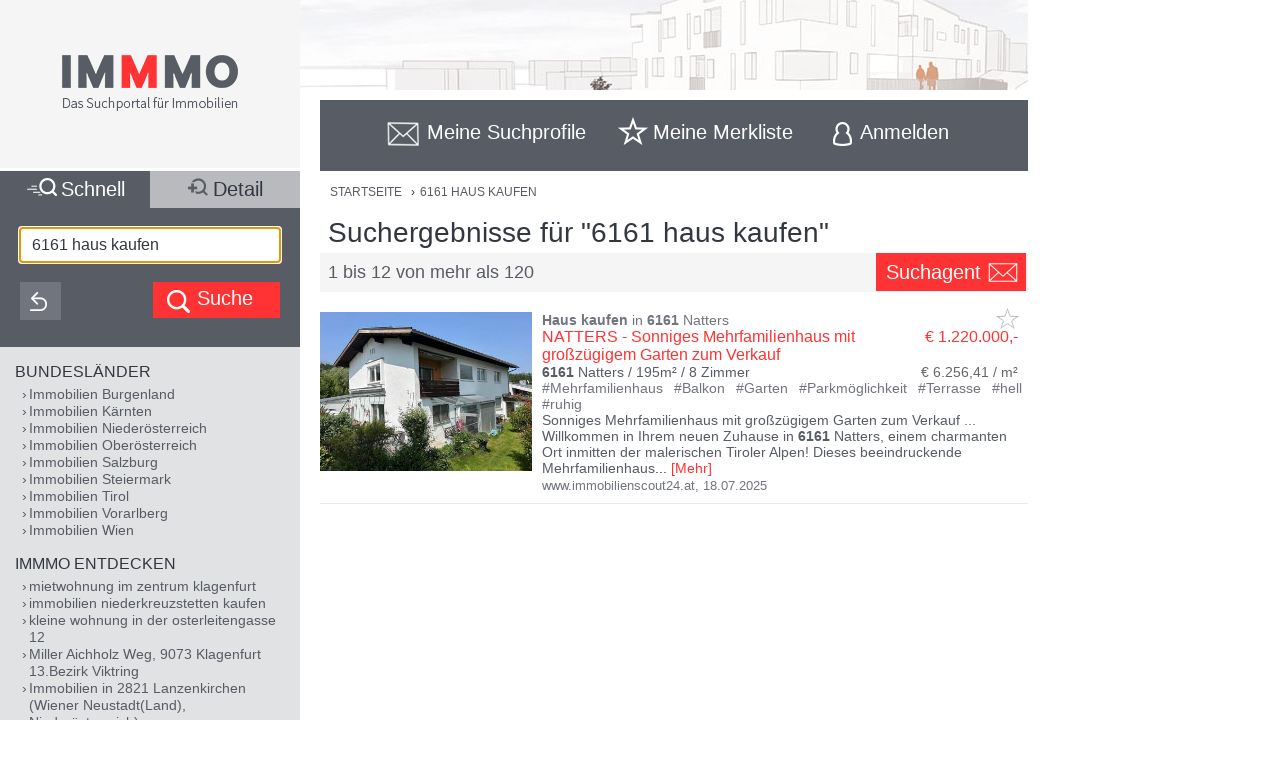

--- FILE ---
content_type: text/html;charset=UTF-8
request_url: https://www.immmo.at/6161-haus-kaufen
body_size: 26771
content:
<!DOCTYPE html><html data-locale="de" xml:lang="de-AT" lang="de-AT" xmlns="http://www.w3.org/1999/xhtml"><head><meta charset="utf-8"><meta content="text/html; charset=utf-8" http-equiv="content-type"><meta content="width=device-width, initial-scale=1, maximum-scale=1" name="viewport"><title>6161 Haus Kaufen</title><meta content="NATTERS - Sonniges Mehrfamilienhaus mit großzügigem Garten zum Verkauf - Sonniges Mehrfamilienhaus mit großzügigem Garten zum Verkauf ... Willkommen in Ihrem neuen Zuhause in 6161 Natters, einem charmanten Ort inmitten der malerischen Tiroler Alpen! Dieses beeindruckende Mehrfamilienhaus ist nicht nur eine Investition in Ihre Zukunft, sondern biete ..." name="description"><meta content="IMMMO, 6161 haus kaufen, Immobilien, Wohnungen, Häuser, Grundstücke, Gewerbeobjekte, Anlageobjekte, kaufen, mieten, pachten, suchen, finden, Eigentum, Immobilien Suchmaschine" name="keywords"><meta content="index,follow" name="robots"><meta content="immmo.at - Das Suchportal für Immobilien" property="og:site_name"><meta content="de:DE" property="og:locale"><meta content="https://www.immmo.at/6161-haus-kaufen" property="og:url"><meta content="6161 Haus Kaufen" property="og:title"><meta content="NATTERS - Sonniges Mehrfamilienhaus mit großzügigem Garten zum Verkauf - Sonniges Mehrfamilienhaus mit großzügigem Garten zum Verkauf ... Willkommen in Ihrem neuen Zuhause in 6161 Natters, einem charmanten Ort inmitten der malerischen Tiroler Alpen! Dieses beeindruckende Mehrfamilienhaus ist nicht nur eine Investition in Ihre Zukunft, sondern biete ..." property="og:description"><meta property="og:image"><link href="/assets/ctx/41b68cd3/image/dynamic/banner/common-0.jpg" as="image" rel="preload"><link href="/assets/ctx/a3dabd20/image/dynamic/banner/common-1.jpg" as="image" rel="preload"><link href="/assets/ctx/506a14ed/image/dynamic/banner/common-2.jpg" as="image" rel="preload"><link href="/assets/ctx/3b6753ca/image/dynamic/banner/common-3.jpg" as="image" rel="preload"><link href="/assets/ctx/e4cbc27a/image/dynamic/banner/sc_1.jpg" as="image" rel="preload"><link href="/assets/ctx/35bc506c/image/dynamic/banner/sc_2.jpg" as="image" rel="preload"><link href="/assets/ctx/1d901202/image/dynamic/banner/sc_3.jpg" as="image" rel="preload"><link href="/assets/ctx/7e54c2ad/image/dynamic/banner/sc_4.jpg" as="image" rel="preload"><link href="/assets/ctx/85acf456/image/dynamic/banner/sc_5.jpg" as="image" rel="preload"><link href="/assets/ctx/b113e453/image/dynamic/banner/sc_6.jpg" as="image" rel="preload"><link href="/assets/ctx/bdd7346f/image/dynamic/banner/sc_7.jpg" as="image" rel="preload"><link href="/assets/ctx/577caba9/image/dynamic/banner/sc_8.jpg" as="image" rel="preload"><link href="/assets/ctx/bed7ed05/image/dynamic/banner/sc_9.jpg" as="image" rel="preload"><link href="https://www.immmo.at/6161-haus-kaufen" rel="canonical"><script type="application/ld+json">[ {
  "breadcrumb" : {
    "itemListElement" : [ {
      "position" : 1,
      "item" : {
        "name" : "6161 HAUS KAUFEN",
        "@type" : "Thing",
        "@id" : "https://www.immmo.at/6161-haus-kaufen"
      },
      "@type" : "ListItem",
      "@context" : "https://schema.org"
    } ],
    "@type" : "BreadcrumbList",
    "@context" : "https://schema.org"
  },
  "@type" : "SearchResultsPage",
  "@context" : "https://schema.org"
}, {
  "itemListElement" : [ {
    "position" : 1,
    "item" : {
      "name" : "6161 HAUS KAUFEN",
      "@type" : "Thing",
      "@id" : "https://www.immmo.at/6161-haus-kaufen"
    },
    "@type" : "ListItem",
    "@context" : "https://schema.org"
  } ],
  "@type" : "BreadcrumbList",
  "@context" : "https://schema.org"
}, {
  "breadcrumb" : {
    "itemListElement" : [ {
      "position" : 1,
      "item" : {
        "name" : "6161 HAUS KAUFEN",
        "@type" : "Thing",
        "@id" : "https://www.immmo.at/6161-haus-kaufen"
      },
      "@type" : "ListItem",
      "@context" : "https://schema.org"
    } ],
    "@type" : "BreadcrumbList",
    "@context" : "https://schema.org"
  },
  "@type" : "RealEstateListing",
  "@context" : "https://schema.org"
}, {
  "url" : "https://www.immmo.at/6161-haus-kaufen",
  "name" : "6161 Haus Kaufen",
  "headline" : "Suchergebnisse für \"6161 haus kaufen\"",
  "description" : "NATTERS - Sonniges Mehrfamilienhaus mit großzügigem Garten zum Verkauf - Sonniges Mehrfamilienhaus mit großzügigem Garten zum Verkauf ... Willkommen in Ihrem neuen Zuhause in 6161 Natters, einem charmanten Ort inmitten der malerischen Tiroler Alpen! Dieses beeindruckende Mehrfamilienhaus ist nicht nur eine Investition in Ihre Zukunft, sondern biete ...",
  "@type" : "WebPage",
  "@context" : "https://schema.org"
}, {
  "priceCurrency" : "€",
  "@type" : "AggregateOffer",
  "@context" : "https://schema.org"
}, {
  "numberOfItems" : 120,
  "url" : "https://www.immmo.at/6161-haus-kaufen",
  "name" : "NATTERS - Sonniges Mehrfamilienhaus mit großzügigem Garten zum Verkauf - Sonniges Mehrfamilienhaus mit großzügigem Garten zum Verkauf ... Willkommen in Ihrem neuen Zuhause in 6161 Natters, einem charmanten Ort inmitten der malerischen Tiroler Alpen! Dieses beeindruckende Mehrfamilienhaus ist nicht nur eine Investition in Ihre Zukunft, sondern biete ...",
  "@type" : "ItemList",
  "@context" : "https://schema.org"
}, {
  "position" : 1,
  "name" : "NATTERS - Sonniges Mehrfamilienhaus mit großzügigem Garten zum Verkauf",
  "@type" : "ListItem",
  "@context" : "https://schema.org"
}, {
  "position" : 2,
  "name" : "Bereits im BAu - 2-Zimmer-Terrassenwohnung mit Aussicht",
  "@type" : "ListItem",
  "@context" : "https://schema.org"
}, {
  "position" : 3,
  "name" : "Panorama Klimahaus in Natters modern/effizient/klimafreundlich",
  "@type" : "ListItem",
  "@context" : "https://schema.org"
}, {
  "position" : 4,
  "name" : "Im Bau - 4-Zimmer-Wohnung mit Aussicht",
  "@type" : "ListItem",
  "@context" : "https://schema.org"
}, {
  "position" : 5,
  "name" : "Im Bau - Geräumige 4-Zimmer-Wohnung mit tollem Garten",
  "@type" : "ListItem",
  "@context" : "https://schema.org"
}, {
  "position" : 6,
  "name" : "4-Zimmer-Dachterrassenwohnung 138,5 m² mit 44 m² Dachterrasse und 9 m² Balkon",
  "@type" : "ListItem",
  "@context" : "https://schema.org"
}, {
  "position" : 7,
  "name" : "3-Zimmer-Neubau-Erdgeschosswohnu ng 84 m² mit 122 m² Privatgarten und 16 m² Terrasse",
  "@type" : "ListItem",
  "@context" : "https://schema.org"
}, {
  "position" : 8,
  "name" : "Sanierungsbedürftige 4,5 Zimmer-Gartenwohnung mit gutem Grundriss samt Terrasse und Garagenabstellplatz in Natters",
  "url" : "https://www.immmo.at/detail/1498458953?c=0",
  "@type" : "ListItem",
  "@context" : "https://schema.org"
}, {
  "position" : 9,
  "name" : "Natters: Wohnung im Stil eines Einfamilienhauses",
  "url" : "https://www.immmo.at/detail/1501213355?c=0",
  "@type" : "ListItem",
  "@context" : "https://schema.org"
}, {
  "position" : 10,
  "name" : "Hochwertige 4-Zimmer-Wohnung mit großer Terrasse – Natters bei Innsbruck",
  "@type" : "ListItem",
  "@context" : "https://schema.org"
}, {
  "position" : 11,
  "name" : "Sanierungsbedürftige 4,5 Zimmer-Wohnung mit eigenem Gartenanteil, Terrasse und Garagenabstellplatz in der Gemeinde Natters",
  "@type" : "ListItem",
  "@context" : "https://schema.org"
}, {
  "position" : 12,
  "name" : "Penthouse Terrassenwohnung in Natters - NEUBAU",
  "url" : "https://www.immmo.at/detail/1472024810?c=0",
  "@type" : "ListItem",
  "@context" : "https://schema.org"
} ]</script><script>
window.dataLayer = window.dataLayer || [];
</script><!-- Google Tag Manager --><script>(function(w,d,s,l,i){w[l]=w[l]||[];w[l].push({'gtm.start':
new Date().getTime(),event:'gtm.js'});var f=d.getElementsByTagName(s)[0],
j=d.createElement(s),dl=l!='dataLayer'?'&amp;l='+l:'';j.async=true;j.src=
'https://www.googletagmanager.com/gtm.js?id='+i+dl;f.parentNode.insertBefore(j,f);
})(window,document,'script','dataLayer','GTM-P9D9DRF');</script><!-- End Google Tag Manager --><link type="image/x-icon" href="/assets/ctx/ec77d223/image/icon.ico" rel="shortcut icon"><meta content="MMEa/tWAkImkczWH6iDKdcZazU+fya3pkKWekdc5Jrs=" name="verify-v1"><link href="https://static.immmo.at" rel="dns-prefetch">
<!--[if lte IE 8]>
<link href="/assets/ctx/z388788a4/style/ie8.css" media="screen" type="text/css" rel="stylesheet">
<![endif]-->
<!--[if lte IE 9]>
<link href="/assets/ctx/zac63419b/style/ie9.css" media="screen" type="text/css" rel="stylesheet">
<![endif]-->
<!--[if (gte IE 6)&(lte IE 8)]>
<script src="/assets/ctx/ze1254ff/javascript/lib/html5shiv.js" type="text/javascript"></script><script src="/assets/ctx/z19b4d5d3/javascript/lib/html5shiv-printshiv.js" type="text/javascript"></script><script src="/assets/ctx/zef20d7b3/javascript/lib/selectivizr.js" type="text/javascript"></script><script src="/assets/ctx/za705b207/javascript/lib/pie.js" type="text/javascript"></script>
<![endif]-->
<link type="text/css" rel="stylesheet" href="/assets/meta/zc3fabda1/tapestry5/font_awesome/css/font-awesome.css"><link type="text/css" rel="stylesheet" href="/assets/ctx/za4dbc08/style/style.css"><!--[if IE 9]><style type="text/css">.pageloading-mask{opacity:0.25;}</style><![endif]--><!--[if lt IE 9]><style type="text/css">.pageloading-mask{filter:alpha(opacity=25);}</style><![endif]--></head><body data-page-initialized="false"><!-- Google Tag Manager (noscript) --><noscript><iframe style="display:none;visibility:hidden" width="0" height="0" src="https://www.googletagmanager.com/ns.html?id=GTM-P9D9DRF"></iframe></noscript><!-- End Google Tag Manager (noscript) --><div id="top" class="wrapper-content-nav clear"><header class="wrapper-logo" role="banner"><a title="Gehe zur Startseite" href="https://www.immmo.at/"><span class="sprite sprite-logo-mobile"></span><span class="sprite sprite-logo"></span></a></header><div role="navigation" class="offset offset-tools-nav"><div class="wrapper-tools-nav"><ul class="tools-nav"><li class="link-search"><a href="#" id="menu-search"><span>Suche</span></a></li><li id="search-profile-box" class="link-search-profiles tools-nav-action"><a title="Gehe zur Suchprofile Übersicht" href="https://www.immmo.at/suchprofile"><span class="tools-nav-title">Meine Suchprofile</span></a><div id="search-profile-tooltip-list" class="wrapper-tooltip-list"><ul></ul></div></li><li id="watchlist-box" class="link-fav-list tools-nav-action"><a title="Gehe zur Merkliste" href="https://www.immmo.at/merkliste"><span style="display:none;" data-tip-place="sw" data-powertip="Kein Objekte in der Merkliste" title="Kein Objekte in der Merkliste" class="result-counter">0</span><span class="tools-nav-title">Meine Merkliste</span></a><div class="modal-favlist-full" id="watchlist-exceeding-message"><h3 class="modal-title">Merkliste ist voll</h3><p>Es können maximal 99 Objekte in der Merkliste gespeichert werden.</p><a href="#" class="button-cancel close">OK</a></div></li><li class="link-login tools-nav-action"><a class="js-loginpopup-open" title="Mit Facebook, Google+ oder E-Mail Adresse kostenlos anmelden" href="#" id="signin-open"><span id="signin-open-anmelden" class="tools-nav-title">
Anmelden
</span></a></li><div class="modal-login"><div class="modal-inner"><div class="wrapper-login-social"><div><p>
Durch Klicken auf eine Social Media Anmeldung akzeptiere ich die <a href="https://www.immmo.at/nutzungsbedingungen" class="txt">Nutzungsbedingungen</a>
&amp; <a href="https://www.immmo.at/datenschutzerklaerung" class="txt">Datenschutzrichtlinie</a>.
</p></div><div class="wrapper-row-seperator"><a class="button button-fb" href="https://www.immmo.at/auth/facebook/go">Mit Facebook anmelden</a></div><div class="wrapper-row-seperator"><script defer="" async="" src="https://accounts.google.com/gsi/client"></script><div data-auto_prompt="false" data-callback="handleCredentialResponse" data-ux_mode="popup" data-context="signin" data-client_id="275527603395-h0j60dtvo5dc3k1h8ceb2m45e8a49umg.apps.googleusercontent.com" id="g_id_onload"></div><div data-logo_alignment="left" data-locale="de" data-width="275" data-size="large" data-text="signup_with" data-theme="outline" data-shape="rectangular" data-type="standard" class="g_id_signin button button-google"></div></div><div class="wrapper-row-seperator"><div data-type="sign in" data-border="true" data-color="black" id="appleid-signin" class="login-btn"></div><script src="https://appleid.cdn-apple.com/appleauth/static/jsapi/appleid/1/de_DE/appleid.auth.js" type="text/javascript"></script></div></div><script>
function handleCredentialResponse(response) {
document.location.href = '/auth/google/' + response.credential;
}
</script><span class="login-separator-horizontal"></span><span class="login-separator-vertical"></span><div class="wrapper-login-email"><div data-container-type="zone" id="formZone"><form data-validate="submit" data-generator="tapestry/core/form" data-update-zone="^" action="/index.border.loginbox.loginpopup.loginform" method="post" id="loginForm"><input value="kx85r8TjKDnOom3qfQJeURQta+g=:H4sIAAAAAAAAAJ2SvUoDQRDHx4NAIFgYsLBXBIuNX7HQxhAQAlGEw1r29ibn6t7uursxZ2PlS9j4BGKlT5DCznfwAWwsrCy8vUtEEAxJt8x/5z+/+Xh4h8qgCZsdGWO2GykToyFCJVxGKisfWum+JphSLmgcG7S2x1HEYA00lUkI1ZSdIXFUo3XmukmYMih4RCJqkbSiPEiZO/A5yyG6vl45GdbeFl++ApjrQo0p6YwSRzRFB/XuOb2iDUFl0gid4TLZy7SDhaJ6q6xeOM3O3JqW+dgolhuE/Sjl1nIlh4/xdu/z/jUAyPRgA8hEEE2tHeTyCOISbgAczI/DZUfTG3mfymAHtibmGUwxjdCkmLfNLnL1h6I+1g6xPdJmtSx51mB1YrL1w3R+Hfv/roOpVCuJ0llSzN/93cZd+LH0/HTbDiDoQpUJnv/uxB7FXxeKHFM6f11FyF9Ttax+uv7r+Q0d3iBwCAMAAA==" name="t:formdata" type="hidden"><div class="wrapper-row-seperator"><label for="emailAddressField" id="emailAddressField-label" class="control-label floatlabel">E-Mail-Adresse</label><input aria-labelledby="emailAddressField-label" placeholder="E-Mail-Adresse" data-email-message="Keine gültige E-Mail-Adresse" data-validate-email="true" data-required-message="Sie müssen einen Wert für Email Address Field angeben." data-optionality="required" data-validation="true" aria-required="true" id="emailAddressField" class="form-control" name="emailAddressField" type="email"></div><div class="wrapper-row-seperator"><label for="passwordField" id="passwordField-label" class="control-label floatlabel">Passwort</label><input aria-labelledby="passwordField-label" placeholder="Passwort" data-max-length-message="Password Field darf höchstens 32 Zeichen lang sein." data-validate-max-length="32" data-min-length-message="Password Field muss mindestens 3 Zeichen lang sein." data-validate-min-length="3" data-required-message="Sie müssen einen Wert für Password Field angeben." data-optionality="required" data-validation="true" aria-required="true" value="" id="passwordField" name="passwordField" class="form-control" type="password"></div><div class="wrapper-row-seperator remember-me"><label for="rememberMeCheckbox" id="rememberMeCheckbox-label" class="control-label"><input aria-labelledby="rememberMeCheckbox-label" class="checkbox" id="rememberMeCheckbox" name="rememberMeCheckbox" type="checkbox">Auf diesem Computer angemeldet bleiben
</label></div><p>
Durch Klicken auf Anmelden akzeptiere ich die <a href="https://www.immmo.at/nutzungsbedingungen">Nutzungsbedingungen</a> &amp; <a href="https://www.immmo.at/datenschutzerklaerung">Datenschutzrichtlinie</a>.
</p><div class="wrapper-form-submit"><input value="Anmelden" id="submit_0" class="btn btn-primary" data-submit-mode="normal" name="submit_0" type="submit"></div><div class="wrapper-row-seperator forgot-pw"><p><a href="https://www.immmo.at/benutzer/passwort">Passwort vergessen?</a></p></div></form></div><div class="wrapper-row-seperator"><p>Noch nicht registriert? <a href="https://www.immmo.at/benutzer/registrieren"><br>
Jetzt kostenlos registrieren</a>.
</p></div></div></div><a class="button-close close" href="#" id="signin-close">Abbrechen</a></div></ul></div></div><div class="offset-content"><div role="main" class="wrapper-content"><div class="wrapper-breadcrumb breadcrumb"><em>Sie befinden sich hier: </em><a title="Gehe zur Startseite" href="https://www.immmo.at/">Startseite</a><span class="crumb"> › </span><a title="Sie befinden sich hier: 6161 HAUS KAUFEN" href="https://www.immmo.at/6161-haus-kaufen">6161 HAUS KAUFEN</a></div><div class="wrapper-content-title-2row"><div class="wrapper-content-title-2row-row1"><h1 class="content-title">Suchergebnisse für "6161 haus kaufen"</h1></div><div class="wrapper-content-title-2row-row2 with-save-button without-socials-and-save"><p class="content-entrycount">1 bis 12 von mehr als 120</p><a data-powertip="Diese Suche als neues Suchprofil speichern" class="save-profile-link js-save-profile" href="#" id="save-profile-link"><span>Suchagent</span><svg class="icon icon-envelop"><use href="#icon-envelop"></use></svg></a><div id="save-profile-modal" class="modal-save-profile"><div class="close-button"></div><h3 class="modal-title">E-Mail Suchagent anlegen</h3><p>Geben Sie einen Namen für das Suchprofil ein:</p><div class="wrapper-row-seperator"><input value="" class="js-save-profile-name" name="action" type="text"></div><p>Geben sie Ihre E-Mail Adresse ein:</p><div class="wrapper-row-seperator"><input value="" class="js-save-profile-email" name="email" type="text"><p style="display: none;" data-error-block-for="email" class="help-block" id="sa-email-wrong-error">Keine gültige E-Mail-Adresse</p></div><p>Durch klicken auf Speichern akzeptiere ich die<br><a target="_blank" href="https://www.immmo.at/nutzungsbedingungen">Nutzungsbedingungen</a> und
<a target="_blank" href="https://www.immmo.at/datenschutzerklaerung">Datenschutzrichtlinien</a></p><div class="wrapper-form-submit"><input title="Suchprofil jetzt speichern" value="Speichern" class="button_save" type="submit"> 
<a title="Speichern abbrechen" class="button-cancel close" href="#">Abbrechen</a></div></div><div class="modal-favlist-full" id="profiles-exceeding-modal"><h3 class="modal-title">Suchprofile voll</h3><p>Es können maximal 25 Suchprofile gespeichert werden.</p><a href="#" class="button-cancel close">OK</a></div><div class="modal-favlist-full" id="profiles-success-modal"><h3 class="modal-title">Ihr Suchagent wurde gespeichert!</h3><p id="profiles-success-text">Prüfen Sie bitte Ihren Posteingang und aktivieren Sie den Suchagenten.</p><p style="display: none;" id="profiles-success-text-existing-user">Sie können Ihren Suchagenten über die Suchagent E-Mail verwalten.</p><a href="#" class="button-cancel close">OK</a></div></div></div><ul data-lp-type="UNSTRUCT" lang="de" class="ul-result ul-result-with-image"><li data-objecttype="UNSTRUCT" data-page="1" data-position="1" data-detail="false" data-realestateuid="1457602716" data-hostname="www.immobilienscout24.at" data-hostuid="88899584" class="wrapper-result"><span data-name="www.immobilienscout24.at" data-uid="88899584" class="data data-host"></span><div class="wrapper-result-headline"><div class="wrapper-result-description-text-wrapper"><h3><mark>Haus</mark> <mark>kaufen</mark> in <mark>6161</mark> Natters</h3><div class="link-price-wrapper"><p class="result-link"><a rel="nofollow" class="js-track-outgoing outclick-www.immobilienscout24.at js-track-click" target="_blank" href="https://www.immobilienscout24.at/expose/686f99ee4ce05ec8ac11af63?utm_medium=cooperation&amp;utm_source=immmo.at&amp;utm_campaign=residential&amp;utm_content=residential_expose">NATTERS - Sonniges Mehrfamilienhaus mit großzügigem Garten zum Verkauf</a></p><p class="price hide-narrow">€ 1.220.000,-</p></div><div class="detail-size-wrapper"><p class="result-details"><mark>6161</mark> Natters / 195m² / <span class="num-rooms">8 Zimmer</span></p><p class="size">€ 6.256,41 / m²</p></div></div></div><div class="wrapper-result-image"><div class=""><a data-element="image" rel="nofollow" onclick="" href="https://www.immobilienscout24.at/expose/686f99ee4ce05ec8ac11af63?utm_medium=cooperation&amp;utm_source=immmo.at&amp;utm_campaign=residential&amp;utm_content=residential_expose" target="_blank" class="js-track-outgoing outclick-www.immobilienscout24.at slide js-track-click" style=""><img alt="Haus kaufen in 6161 Natters" height="300" width="400" sizes="(min-width: 480px) 212px, 100vw" data-sizes="(min-width: 480px) 212px, 100vw" data-srcset="https://static.immmo.at/ccf/400/300/6e98145532a03546ac9d5493e8fa8eb1.jpeg 400w, https://static.immmo.at/ccf/212/159/6e98145532a03546ac9d5493e8fa8eb1.jpeg 212w" data-src="https://static.immmo.at/ccf/400/300/6e98145532a03546ac9d5493e8fa8eb1.jpeg" src="https://static.immmo.at/ccf/400/300/6e98145532a03546ac9d5493e8fa8eb1.jpeg" class="lazyload"><noscript><img alt="Haus kaufen in 6161 Natters" src="https://static.immmo.at/ccf/400/300/6e98145532a03546ac9d5493e8fa8eb1.jpeg"></noscript></a></div><span class="tags-price"><a data-element="image" rel="nofollow" onclick="" href="https://www.immobilienscout24.at/expose/686f99ee4ce05ec8ac11af63?utm_medium=cooperation&amp;utm_source=immmo.at&amp;utm_campaign=residential&amp;utm_content=residential_expose" target="_blank" class="js-track-outgoing outclick-www.immobilienscout24.at js-track-click hide-desktop result-tags"><span><span class="tags-diamond">#</span>Mehrfamilienhaus
</span><span><span class="tags-diamond">#</span>Balkon
</span><span><span class="tags-diamond">#</span>Garten
</span><span><span class="tags-diamond">#</span>Parkmöglichkeit
</span><span><span class="tags-diamond">#</span>Terrasse
</span><span><span class="tags-diamond">#</span>hell
</span><span><span class="tags-diamond">#</span>ruhig
</span></a><a data-element="image" rel="nofollow" onclick="" href="https://www.immobilienscout24.at/expose/686f99ee4ce05ec8ac11af63?utm_medium=cooperation&amp;utm_source=immmo.at&amp;utm_campaign=residential&amp;utm_content=residential_expose" target="_blank" class="js-track-outgoing outclick-www.immobilienscout24.at js-track-click hide-desktop price">€ 1.220.000,-</a></span></div><div class="wrapper-result-description"><div class="wrapper-result-description-text-wrapper"><div class="wrapper-result-description-text"><p class="result-tags hide-narrow"><span><span class="tags-diamond">#</span>Mehrfamilienhaus
</span><span><span class="tags-diamond">#</span>Balkon
</span><span><span class="tags-diamond">#</span>Garten
</span><span><span class="tags-diamond">#</span>Parkmöglichkeit
</span><span><span class="tags-diamond">#</span>Terrasse
</span><span><span class="tags-diamond">#</span>hell
</span><span><span class="tags-diamond">#</span>ruhig
</span></p><p><a rel="nofollow" class="js-track-outgoing outclick-www.immobilienscout24.at js-track-click" target="_blank" href="https://www.immobilienscout24.at/expose/686f99ee4ce05ec8ac11af63?utm_medium=cooperation&amp;utm_source=immmo.at&amp;utm_campaign=residential&amp;utm_content=residential_expose">Sonniges Mehrfamilienhaus mit großzügigem Garten zum Verkauf ... Willkommen in Ihrem neuen Zuhause in <mark>6161</mark> Natters, einem charmanten Ort inmitten der malerischen Tiroler Alpen! Dieses beeindruckende Mehrfamilienhaus</a><a style="display:none;" rel="nofollow" class="js-track-outgoing outclick-www.immobilienscout24.at js-track-click more-description" target="_blank" href="https://www.immobilienscout24.at/expose/686f99ee4ce05ec8ac11af63?utm_medium=cooperation&amp;utm_source=immmo.at&amp;utm_campaign=residential&amp;utm_content=residential_expose"><span> ist nicht nur eine Investition in Ihre Zukunft, sondern bietet auch die ideale Grundlage für ein harmonisches Leben für ein bis zwei Familien ... Das Mehrfamilienhaus besticht durch seine idyllische Lage inmitten der atemberaubenden Tiroler Berglandschaft. Umgeben von unberührter Natur und zahlreichen Freizeitmöglichkeiten, genießen die Bewohner die Ruhe und den Charme des ländlichen Lebens. Gleichzeitig profitieren sie von der Nähe zur Landeshauptstadt Innsbruck, die in nur wenigen Minuten erreichbar ist. Einkaufsmöglichkeiten, Schulen und öffentliche Verkehrsanbindungen sind ebenfalls in der Nähe und bieten höchsten Wohnkomfort. Das <mark>Haus</mark> wird derzeit als 2 eigenständige Tops geführt und diese sind jeweils als vollwertige Wohnungen zu gebrauchen. Die zwei Tops sind nicht parifiziert, werden jedoch von der Gemeinde so geführt. Auf großzügigen 195 m² Wohnfläche entfalten sich insgesamt 8 helle und freundliche Zimmer, die Ihnen und Ihrer Familie ausreichend Platz für individuelle Entfaltung bieten. Jedes Zimmer ist sorgfältig gestaltet und bietet eine einladende Atmosphäre, die zum Wohlfühlen einlädt. Die gepflegte Ausstattung sorgt dafür, dass Sie sofort einziehen und sich wohlfühlen können. Der großzügige Garten sowie die Gartenlaube ist der perfekte Rückzugsort für Entspannung pur. Hier haben Sie die Möglichkeit, die frische Tiroler Luft zu genießen, während Ihre Kinder sicher spielen oder Sie entspannte Stunden im Freien verbringen können. Der Balkon lädt dazu ein, die Sonne zu genießen und den Blick auf die beeindruckende umliegende Natur schweifen zu lassen – ein perfekter Ort, um den Tag ausklingen zu lassen. Praktische Annehmlichkeiten wie eine Garage und drei zusätzliche Stellplätze sorgen dafür, dass Ihre Fahrzeuge immer einen sicheren Platz haben. Mit zwei WCs und zwei Bädern sind Sie bestens ausgestattet, um auch größere Familien bequem unterzubringen. Eckdaten: Grundstücksfläche ca.758 m² - lt. GB-Auszug Wohnfläche ca. 195 m²Garten Gartenhaus Massivbauweise1 Garage3 PKW-Freiabstellplätze Aufteilung des <mark>Hauses</mark>: Untergeschoss ca. 78 m² Erdgeschoss ca. 100,94 m² + Terrasse und Garten 1. Obergeschoss ca. 95,02 m² + Balkon Heizung: Gasheizung 3 Kaminöfen Sanierungen des <mark>Hauses</mark>: Jahr 1999/20: Kernsanierung Erdgeschoss Jahr 2000: Fenstererneuerung Erdgeschoss Jahr 2014: Dach und Heizungsanlage erneuert Jahr 2014: Fenstererneuerung Obergeschoss Jahr 2023/2024: PV Anlage installiert; gemeinschaftliche Erzeugeranlage für beide Tops Jahr 2024: Glasfaser verlegt Rechtlicher Hinweis: Alle Angaben beruhen auf Angaben und Informationen Dritter. Hierfür wird keine Haftung übernommen. Dienstbarkeitsrecht: Entlang der nördlichen Grundgrenze besteht eine Dienstbarkeit des Gehens und Fahrens für das östlich angrenzende Nachbargrundstück (Gst 1610 und 1611/2 KG Natters). Der Kaufpreis von € 1.220.000,00 spiegelt den Wert dieser außergewöhnlichen Immobilie wider. Nutzen Sie die Gelegenheit, Teil dieser idyllischen Gemeinschaft in Natters zu werden. Hier genießen Sie nicht nur die Vorzüge eines ruhigen Wohnortes, sondern auch die Nähe zur Landeshauptstadt Innsbruck. Erleben Sie die perfekte Kombination aus ländlichem Charme und urbaner Lebensqualität. KAUFPREIS EUR 1.220.000,00Nebenkosten: 3.5% Grunderwerbssteuer1.1% Grundbucheintragung3.6% inkl. Steuer Maklerprovision1.8% inkl Steuer Vertragskosten + Barauslagen Zögern Sie nicht und vereinbaren Sie noch heute einen Besichtigungstermin! Lassen Sie sich von diesem großzügig eingeteiltem Mehrfamilienhaus begeistern und entdecken Sie Ihr neues Zuhause in den Tiroler Alpen. Ansprechpartner: Frau Margit Mauracher Tel.-Nr. [Telefonnummer entfernt]oder gerne auch per E-Mail E-Mail: [E-Mail-Adresse entfernt] Infrastruktur / Entfernungen Gesundheit Arzt <500m Apotheke <1.500m Klinik <2.000m Krankenhaus <1.000m Kinder & Schulen Schule <500m Kindergarten <1.000m Universität <1.500m Höhere Schule <2.500m Nahversorgung Supermarkt <500m Bäckerei <500m Einkaufszentrum <3.000m Sonstige Bank <1.000m Geldautomat <1.000m Polizei <1.500m Post <1.500m Verkehr Bus <500m Straßenbahn <500m Bahnhof <500m Autobahnanschluss <1.000m Flughafen <3.500m Angaben Entfernung Luftlinie / Quelle: Open Street Map</span></a><span class="toggle-more-description-wrapper"><span class="toggle-more-description-dots">...</span> [<a class="toggle-more-description-text js-toggle-more-description" title="Mehr Beschreibungstext anzeigen" target="_blank" href="https://www.immobilienscout24.at/expose/686f99ee4ce05ec8ac11af63?utm_medium=cooperation&amp;utm_source=immmo.at&amp;utm_campaign=residential&amp;utm_content=residential_expose">Mehr</a>]
</span></p></div></div></div><div class="wrapper-external-link"><div><a rel="nofollow" class="js-track-outgoing outclick-www.immobilienscout24.at js-track-click" target="_blank" href="https://www.immobilienscout24.at/expose/686f99ee4ce05ec8ac11af63?utm_medium=cooperation&amp;utm_source=immmo.at&amp;utm_campaign=residential&amp;utm_content=residential_expose">www.immobilienscout24.at</a><span class="result-date">,
<time datetime="2025-07-18">18.07.2025</time></span></div></div><div data-awardlogo="/assets/ctx/c60a24f4/image/award_logo.png" data-pollid="" data-iframe="https://www.immmo.at/surveyiframe" data-enabled="false" style="display: none;" class="wrapper-survey"></div><a class="fav-marker " href="javascript:void(0);"><span data-powertip="Objekt in der Merkliste speichern" title="Objekt in der Merkliste speichern" data-targeturl="https://www.immobilienscout24.at/expose/686f99ee4ce05ec8ac11af63?utm_medium=cooperation&amp;utm_source=immmo.at&amp;utm_campaign=residential&amp;utm_content=residential_expose" class="sprite sprite-star-gray js-toggle-watchlist"></span></a></li><div style="margin: 0 auto; width: 300px; min-height: 250px;" id="IMM_M_Top"></div><li data-objecttype="UNSTRUCT" data-page="1" data-position="2" data-detail="false" data-realestateuid="1424085202" data-hostname="www.immobilienscout24.at" data-hostuid="88899584" class="wrapper-result"><span data-name="www.immobilienscout24.at" data-uid="88899584" class="data data-host"></span><div class="wrapper-result-headline"><div class="wrapper-result-description-text-wrapper"><h3>Wohnung <mark>kaufen</mark> in <mark>6161</mark> Natters</h3><div class="link-price-wrapper"><p class="result-link"><a rel="nofollow" class="js-track-outgoing outclick-www.immobilienscout24.at js-track-click" target="_blank" href="https://www.immobilienscout24.at/expose/67973ff13880ac313bcb36db?utm_medium=cooperation&amp;utm_source=immmo.at&amp;utm_campaign=residential&amp;utm_content=residential_expose">Bereits im BAu - 2-Zimmer-Terrassenwohnung mit Aussicht</a></p><p class="price hide-narrow">€ 395.000,-</p></div><div class="detail-size-wrapper"><p class="result-details"><mark>6161</mark> Natters / 48,85m² / <span class="num-rooms">2 Zimmer</span></p><p class="size">€ 8.085,98 / m²</p></div></div></div><div class="wrapper-result-image"><div class=""><a data-element="image" rel="nofollow" onclick="" href="https://www.immobilienscout24.at/expose/67973ff13880ac313bcb36db?utm_medium=cooperation&amp;utm_source=immmo.at&amp;utm_campaign=residential&amp;utm_content=residential_expose" target="_blank" class="js-track-outgoing outclick-www.immobilienscout24.at slide js-track-click" style=""><img alt="Wohnung kaufen in 6161 Natters" height="300" width="400" sizes="(min-width: 480px) 212px, 100vw" data-sizes="(min-width: 480px) 212px, 100vw" data-srcset="https://static.immmo.at/ccf/400/300/90692b3f3c9b901dd267a90612ebe957.jpeg 400w, https://static.immmo.at/ccf/212/159/90692b3f3c9b901dd267a90612ebe957.jpeg 212w" data-src="https://static.immmo.at/ccf/400/300/90692b3f3c9b901dd267a90612ebe957.jpeg" src="[data-uri]" class="lazyload"><noscript><img alt="Wohnung kaufen in 6161 Natters" src="[data-uri]"></noscript></a></div><span class="tags-price"><a data-element="image" rel="nofollow" onclick="" href="https://www.immobilienscout24.at/expose/67973ff13880ac313bcb36db?utm_medium=cooperation&amp;utm_source=immmo.at&amp;utm_campaign=residential&amp;utm_content=residential_expose" target="_blank" class="js-track-outgoing outclick-www.immobilienscout24.at js-track-click hide-desktop result-tags"><span><span class="tags-diamond">#</span>Garten
</span><span><span class="tags-diamond">#</span>Parkmöglichkeit
</span><span><span class="tags-diamond">#</span>Terrasse
</span></a><a data-element="image" rel="nofollow" onclick="" href="https://www.immobilienscout24.at/expose/67973ff13880ac313bcb36db?utm_medium=cooperation&amp;utm_source=immmo.at&amp;utm_campaign=residential&amp;utm_content=residential_expose" target="_blank" class="js-track-outgoing outclick-www.immobilienscout24.at js-track-click hide-desktop price">€ 395.000,-</a></span></div><div class="wrapper-result-description"><div class="wrapper-result-description-text-wrapper"><div class="wrapper-result-description-text"><p class="result-tags hide-narrow"><span><span class="tags-diamond">#</span>Garten
</span><span><span class="tags-diamond">#</span>Parkmöglichkeit
</span><span><span class="tags-diamond">#</span>Terrasse
</span></p><p><a rel="nofollow" class="js-track-outgoing outclick-www.immobilienscout24.at js-track-click" target="_blank" href="https://www.immobilienscout24.at/expose/67973ff13880ac313bcb36db?utm_medium=cooperation&amp;utm_source=immmo.at&amp;utm_campaign=residential&amp;utm_content=residential_expose">Am Ortsanfang von Natters wird ein altes <mark>Haus</mark> abgerissen und in den großen Garten eine neue moderne Wohnanlage mit zehn Wohneinheiten gebaut. Es sind sehr gut geplante 2-, 3- und 4-Zimmer-Wohnung, aufgeteilt auf zwei</a><a style="display:none;" rel="nofollow" class="js-track-outgoing outclick-www.immobilienscout24.at js-track-click more-description" target="_blank" href="https://www.immobilienscout24.at/expose/67973ff13880ac313bcb36db?utm_medium=cooperation&amp;utm_source=immmo.at&amp;utm_campaign=residential&amp;utm_content=residential_expose"><span> höhenversetzte Baukörper vorgesehen. Beide <mark>Häuser</mark> sind über das Stiegenhaus mit gemeinsamen Lift und Tiefgarage verbunden. Die Wohnungen sind auf drei Wohngeschoße verteilt - Erd-, Ober- und Dachgeschoß. Aufgrund der leichten Hanglage ergibt sich auch bei einer im Obergeschoß gelegenen Wohnung ein schöner Garten. Gegeständliche Wohnung befindet sich im 1. Stock und hat eine freie Aussicht. Die Planung ist gut durchdacht. Eine sonnige Terrasse ist vorgelagert. Die Beheizung erfolgt über eine moderne Luft-Wasser-Wärmepumpe. Auf dem Dach wird eine Photovoltaikanlage errichtet. Die Einheiten werden mit zeitgemäßen hochwertigen Materialien ausgestattet. Gerne besichtige ich mit Ihnen die künftige Baustelle. Ich berate Sie gerne zu allen Details und freue mich auch Ihr Interesse! Infrastruktur / Entfernungen Gesundheit Arzt <1.000m Apotheke <1.500m Klinik <2.000m Krankenhaus <1.000m Kinder & Schulen Schule <1.000m Kindergarten <1.000m Universität <1.500m Höhere Schule <2.500m Nahversorgung Supermarkt <1.000m Bäckerei <1.000m Einkaufszentrum <3.000m Sonstige Bank <1.000m Geldautomat <1.000m Polizei <1.500m Post <1.500m Verkehr Bus <500m Straßenbahn <500m Bahnhof <500m Autobahnanschluss <1.000m Flughafen <3.500m Angaben Entfernung Luftlinie / Quelle: Open Street Map</span></a><span class="toggle-more-description-wrapper"><span class="toggle-more-description-dots">...</span> [<a class="toggle-more-description-text js-toggle-more-description" title="Mehr Beschreibungstext anzeigen" target="_blank" href="https://www.immobilienscout24.at/expose/67973ff13880ac313bcb36db?utm_medium=cooperation&amp;utm_source=immmo.at&amp;utm_campaign=residential&amp;utm_content=residential_expose">Mehr</a>]
</span></p></div></div></div><div class="wrapper-external-link"><div><a rel="nofollow" class="js-track-outgoing outclick-www.immobilienscout24.at js-track-click" target="_blank" href="https://www.immobilienscout24.at/expose/67973ff13880ac313bcb36db?utm_medium=cooperation&amp;utm_source=immmo.at&amp;utm_campaign=residential&amp;utm_content=residential_expose">www.immobilienscout24.at</a><span class="result-date">,
<time datetime="2025-01-27">27.01.2025</time></span></div></div><div data-awardlogo="/assets/ctx/c60a24f4/image/award_logo.png" data-pollid="" data-iframe="https://www.immmo.at/surveyiframe" data-enabled="false" style="display: none;" class="wrapper-survey"></div><a class="fav-marker " href="javascript:void(0);"><span data-powertip="Objekt in der Merkliste speichern" title="Objekt in der Merkliste speichern" data-targeturl="https://www.immobilienscout24.at/expose/67973ff13880ac313bcb36db?utm_medium=cooperation&amp;utm_source=immmo.at&amp;utm_campaign=residential&amp;utm_content=residential_expose" class="sprite sprite-star-gray js-toggle-watchlist"></span></a></li><li data-objecttype="UNSTRUCT" data-page="1" data-position="3" data-detail="false" data-realestateuid="1436753033" data-hostname="www.immobilienscout24.at" data-hostuid="88899584" class="wrapper-result"><span data-name="www.immobilienscout24.at" data-uid="88899584" class="data data-host"></span><div class="wrapper-result-headline"><div class="wrapper-result-description-text-wrapper"><h3>Wohnung <mark>kaufen</mark> in <mark>6161</mark> Natters</h3><div class="link-price-wrapper"><p class="result-link"><a rel="nofollow" class="js-track-outgoing outclick-www.immobilienscout24.at js-track-click" target="_blank" href="https://www.immobilienscout24.at/expose/67ee3ce7508a85d9adc76647?utm_medium=cooperation&amp;utm_source=immmo.at&amp;utm_campaign=residential&amp;utm_content=residential_expose">Panorama Klimahaus in Natters modern/effizient/klimafreundlich</a></p><p class="price hide-narrow">€ 915.400,-</p></div><div class="detail-size-wrapper"><p class="result-details"><mark>6161</mark> Natters / 90,86m² / <span class="num-rooms">3 Zimmer</span></p><p class="size">€ 10.074,84 / m²</p></div></div></div><div class="wrapper-result-image"><div class=""><a data-element="image" rel="nofollow" onclick="" href="https://www.immobilienscout24.at/expose/67ee3ce7508a85d9adc76647?utm_medium=cooperation&amp;utm_source=immmo.at&amp;utm_campaign=residential&amp;utm_content=residential_expose" target="_blank" class="js-track-outgoing outclick-www.immobilienscout24.at slide js-track-click" style=""><img alt="Wohnung kaufen in 6161 Natters" height="300" width="400" sizes="(min-width: 480px) 212px, 100vw" data-sizes="(min-width: 480px) 212px, 100vw" data-srcset="https://static.immmo.at/ccf/400/300/c1e19ca5079abed79fcd0bee93162c80.jpeg 400w, https://static.immmo.at/ccf/212/159/c1e19ca5079abed79fcd0bee93162c80.jpeg 212w" data-src="https://static.immmo.at/ccf/400/300/c1e19ca5079abed79fcd0bee93162c80.jpeg" src="[data-uri]" class="lazyload"><noscript><img alt="Wohnung kaufen in 6161 Natters" src="[data-uri]"></noscript></a></div><span class="tags-price"><a data-element="image" rel="nofollow" onclick="" href="https://www.immobilienscout24.at/expose/67ee3ce7508a85d9adc76647?utm_medium=cooperation&amp;utm_source=immmo.at&amp;utm_campaign=residential&amp;utm_content=residential_expose" target="_blank" class="js-track-outgoing outclick-www.immobilienscout24.at js-track-click hide-desktop result-tags"><span><span class="tags-diamond">#</span>Parkmöglichkeit
</span><span><span class="tags-diamond">#</span>Terrasse
</span></a><a data-element="image" rel="nofollow" onclick="" href="https://www.immobilienscout24.at/expose/67ee3ce7508a85d9adc76647?utm_medium=cooperation&amp;utm_source=immmo.at&amp;utm_campaign=residential&amp;utm_content=residential_expose" target="_blank" class="js-track-outgoing outclick-www.immobilienscout24.at js-track-click hide-desktop price">€ 915.400,-</a></span></div><div class="wrapper-result-description"><div class="wrapper-result-description-text-wrapper"><div class="wrapper-result-description-text"><p class="result-tags hide-narrow"><span><span class="tags-diamond">#</span>Parkmöglichkeit
</span><span><span class="tags-diamond">#</span>Terrasse
</span></p><p><a rel="nofollow" class="js-track-outgoing outclick-www.immobilienscout24.at js-track-click" target="_blank" href="https://www.immobilienscout24.at/expose/67ee3ce7508a85d9adc76647?utm_medium=cooperation&amp;utm_source=immmo.at&amp;utm_campaign=residential&amp;utm_content=residential_expose">Die Panorama Bauobjekt GmbH hat in Natters am Heuweg ein wunderschönes Grundstück erworben. Gemeinsam mit dem Innsbrucker Architekturbüro, Stöger + Zelger Archi-tekten, wurde eine exklusive Kleinwohnanlage mit vier Woh-nungen</a><a style="display:none;" rel="nofollow" class="js-track-outgoing outclick-www.immobilienscout24.at js-track-click more-description" target="_blank" href="https://www.immobilienscout24.at/expose/67ee3ce7508a85d9adc76647?utm_medium=cooperation&amp;utm_source=immmo.at&amp;utm_campaign=residential&amp;utm_content=residential_expose"><span> (zw. 90 m² und 120 m² Wohnnutzﬂäche) geplant. Großzügige Terrassen mit einzigartigem Blick auf die Nord-kette ermöglichen ein Wohnen mit täglichem Erholungsfak-tor. Neben einer gewohnt hochwertigen Gebäudehülle mit 3-fach Wärmeschutzverglasung wird das Gebäude mit ei-ner Luft Wärmepumpe für Heizung und Warmwasser ausge-stattet. Eine ca. 230 m² große Photovoltaikanlage auf dem Dach und der Fassade deckt im Jahr in etwa den Energie-verbrauch für Heizung und Warmwasser ab. Um diese ef-ﬁziente Nutzung zu erzielen, ist das Konzept so ausgelegt, dass alle Abnehmer im <mark>Haus</mark>, wie Wohnungsstrom, Ladestationen, Allgemeinstrom, Heizung und Warmwasser den Strom aus der Photovoltaikanlage beziehen können. Hochwertige Holzböden sowie eine Komfortwohnraumlüftung runden das Angebot ab. Jede Wohnung erhält einen großzügigen Kellerraum mit ca. 11 m² und zwei Tiefgaragenabstellplätze.</span></a><span class="toggle-more-description-wrapper"><span class="toggle-more-description-dots">...</span> [<a class="toggle-more-description-text js-toggle-more-description" title="Mehr Beschreibungstext anzeigen" target="_blank" href="https://www.immobilienscout24.at/expose/67ee3ce7508a85d9adc76647?utm_medium=cooperation&amp;utm_source=immmo.at&amp;utm_campaign=residential&amp;utm_content=residential_expose">Mehr</a>]
</span></p></div></div></div><div class="wrapper-external-link"><div><a rel="nofollow" class="js-track-outgoing outclick-www.immobilienscout24.at js-track-click" target="_blank" href="https://www.immobilienscout24.at/expose/67ee3ce7508a85d9adc76647?utm_medium=cooperation&amp;utm_source=immmo.at&amp;utm_campaign=residential&amp;utm_content=residential_expose">www.immobilienscout24.at</a><span class="result-date">,
<time datetime="2025-04-03">03.04.2025</time></span></div></div><div data-awardlogo="/assets/ctx/c60a24f4/image/award_logo.png" data-pollid="" data-iframe="https://www.immmo.at/surveyiframe" data-enabled="false" style="display: none;" class="wrapper-survey"></div><a class="fav-marker " href="javascript:void(0);"><span data-powertip="Objekt in der Merkliste speichern" title="Objekt in der Merkliste speichern" data-targeturl="https://www.immobilienscout24.at/expose/67ee3ce7508a85d9adc76647?utm_medium=cooperation&amp;utm_source=immmo.at&amp;utm_campaign=residential&amp;utm_content=residential_expose" class="sprite sprite-star-gray js-toggle-watchlist"></span></a></li><li data-objecttype="UNSTRUCT" data-page="1" data-position="4" data-detail="false" data-realestateuid="1424085098" data-hostname="www.immobilienscout24.at" data-hostuid="88899584" class="wrapper-result"><span data-name="www.immobilienscout24.at" data-uid="88899584" class="data data-host"></span><div class="wrapper-result-headline"><div class="wrapper-result-description-text-wrapper"><h3>Eigentumswohnung in <mark>6161</mark> Natters</h3><div class="link-price-wrapper"><p class="result-link"><a rel="nofollow" class="js-track-outgoing outclick-www.immobilienscout24.at js-track-click" target="_blank" href="https://www.immobilienscout24.at/expose/67973ff03880ac313bcb36ce?utm_medium=cooperation&amp;utm_source=immmo.at&amp;utm_campaign=residential&amp;utm_content=residential_expose">Im Bau - 4-Zimmer-Wohnung mit Aussicht</a></p><p class="price hide-narrow">€ 725.000,-</p></div><div class="detail-size-wrapper"><p class="result-details"><mark>6161</mark> Natters / 89,03m² / <span class="num-rooms">4 Zimmer</span></p><p class="size">€ 8.143,32 / m²</p></div></div></div><div class="wrapper-result-image"><div class=""><a data-element="image" rel="nofollow" onclick="" href="https://www.immobilienscout24.at/expose/67973ff03880ac313bcb36ce?utm_medium=cooperation&amp;utm_source=immmo.at&amp;utm_campaign=residential&amp;utm_content=residential_expose" target="_blank" class="js-track-outgoing outclick-www.immobilienscout24.at slide js-track-click" style=""><img alt="Eigentumswohnung in 6161 Natters" height="300" width="400" sizes="(min-width: 480px) 212px, 100vw" data-sizes="(min-width: 480px) 212px, 100vw" data-srcset="https://static.immmo.at/ccf/400/300/35216f8d68cbda81ffb76d99e24ff871.jpeg 400w, https://static.immmo.at/ccf/212/159/35216f8d68cbda81ffb76d99e24ff871.jpeg 212w" data-src="https://static.immmo.at/ccf/400/300/35216f8d68cbda81ffb76d99e24ff871.jpeg" src="[data-uri]" class="lazyload"><noscript><img alt="Eigentumswohnung in 6161 Natters" src="[data-uri]"></noscript></a></div><span class="tags-price"><a data-element="image" rel="nofollow" onclick="" href="https://www.immobilienscout24.at/expose/67973ff03880ac313bcb36ce?utm_medium=cooperation&amp;utm_source=immmo.at&amp;utm_campaign=residential&amp;utm_content=residential_expose" target="_blank" class="js-track-outgoing outclick-www.immobilienscout24.at js-track-click hide-desktop result-tags"><span><span class="tags-diamond">#</span>Garten
</span><span><span class="tags-diamond">#</span>Parkmöglichkeit
</span><span><span class="tags-diamond">#</span>Terrasse
</span><span><span class="tags-diamond">#</span>hell
</span></a><a data-element="image" rel="nofollow" onclick="" href="https://www.immobilienscout24.at/expose/67973ff03880ac313bcb36ce?utm_medium=cooperation&amp;utm_source=immmo.at&amp;utm_campaign=residential&amp;utm_content=residential_expose" target="_blank" class="js-track-outgoing outclick-www.immobilienscout24.at js-track-click hide-desktop price">€ 725.000,-</a></span></div><div class="wrapper-result-description"><div class="wrapper-result-description-text-wrapper"><div class="wrapper-result-description-text"><p class="result-tags hide-narrow"><span><span class="tags-diamond">#</span>Garten
</span><span><span class="tags-diamond">#</span>Parkmöglichkeit
</span><span><span class="tags-diamond">#</span>Terrasse
</span><span><span class="tags-diamond">#</span>hell
</span></p><p><a rel="nofollow" class="js-track-outgoing outclick-www.immobilienscout24.at js-track-click" target="_blank" href="https://www.immobilienscout24.at/expose/67973ff03880ac313bcb36ce?utm_medium=cooperation&amp;utm_source=immmo.at&amp;utm_campaign=residential&amp;utm_content=residential_expose">Am Ortsanfang von Natters wird ein altes <mark>Haus</mark> abgerissen und in den großen Garten eine neue moderne Wohnanlage mit zehn Wohneinheiten gebaut. Es sind sehr gut geplante 2-, 3- und 4-Zimmer-Wohnung, aufgeteilt auf zwei</a><a style="display:none;" rel="nofollow" class="js-track-outgoing outclick-www.immobilienscout24.at js-track-click more-description" target="_blank" href="https://www.immobilienscout24.at/expose/67973ff03880ac313bcb36ce?utm_medium=cooperation&amp;utm_source=immmo.at&amp;utm_campaign=residential&amp;utm_content=residential_expose"><span> höhenversetzte Baukörper vorgesehen. Beide <mark>Häuser</mark> sind über das Stiegenhaus mit gemeinsamen Lift und Tiefgarage verbunden. Die Wohnungen sind auf drei Wohngeschoße verteilt - Erd-, Ober- und Dachgeschoß. Aufgrund der leichten Hanglage ergibt sich auch bei einer im Obergeschoß gelegenen Wohnung ein schöner Garten. Gegenständliche Wohnung befindet sich im 1. Obergeschoss und verfügt über eine freie Aussicht nach Süden und Westen. Die Wohnung hat drei Schlafzimmer, Bad mit Fenster und ein getrenntes WC, Wohnen und Küche ist ein großer, heller Raum. Zusätzlich ist eine sonnige Terrasse vorhanden. Die Beheizung erfolgt über eine moderne Luft-Wasser-Wärmepumpe. Auf dem Dach wird eine Photovoltaikanlage errichtet. Die Einheiten werden mit zeitgemäßen hochwertigen Materialien ausgestattet. Gerne besichtige ich mit Ihnen die künftige Baustelle. Ich berate Sie gerne zu allen Details und freue mich auch Ihr Interesse! Infrastruktur / Entfernungen Gesundheit Arzt <1.000m Apotheke <1.500m Klinik <2.000m Krankenhaus <1.000m Kinder & Schulen Schule <1.000m Kindergarten <1.000m Universität <1.500m Höhere Schule <2.500m Nahversorgung Supermarkt <1.000m Bäckerei <1.000m Einkaufszentrum <3.000m Sonstige Bank <1.000m Geldautomat <1.000m Polizei <1.500m Post <1.500m Verkehr Bus <500m Straßenbahn <500m Bahnhof <500m Autobahnanschluss <1.000m Flughafen <3.500m Angaben Entfernung Luftlinie / Quelle: Open Street Map</span></a><span class="toggle-more-description-wrapper"><span class="toggle-more-description-dots">...</span> [<a class="toggle-more-description-text js-toggle-more-description" title="Mehr Beschreibungstext anzeigen" target="_blank" href="https://www.immobilienscout24.at/expose/67973ff03880ac313bcb36ce?utm_medium=cooperation&amp;utm_source=immmo.at&amp;utm_campaign=residential&amp;utm_content=residential_expose">Mehr</a>]
</span></p></div></div></div><div class="wrapper-external-link"><div><a rel="nofollow" class="js-track-outgoing outclick-www.immobilienscout24.at js-track-click" target="_blank" href="https://www.immobilienscout24.at/expose/67973ff03880ac313bcb36ce?utm_medium=cooperation&amp;utm_source=immmo.at&amp;utm_campaign=residential&amp;utm_content=residential_expose">www.immobilienscout24.at</a><span class="result-date">,
<time datetime="2025-01-27">27.01.2025</time></span></div></div><div data-awardlogo="/assets/ctx/c60a24f4/image/award_logo.png" data-pollid="" data-iframe="https://www.immmo.at/surveyiframe" data-enabled="false" style="display: none;" class="wrapper-survey"></div><a class="fav-marker " href="javascript:void(0);"><span data-powertip="Objekt in der Merkliste speichern" title="Objekt in der Merkliste speichern" data-targeturl="https://www.immobilienscout24.at/expose/67973ff03880ac313bcb36ce?utm_medium=cooperation&amp;utm_source=immmo.at&amp;utm_campaign=residential&amp;utm_content=residential_expose" class="sprite sprite-star-gray js-toggle-watchlist"></span></a></li><div style="margin: 0 auto; width: 300px;" id="IMM_R_Mid"></div><div style="height:170px; width:708px;" id="IMM_R_List"></div><li data-objecttype="UNSTRUCT" data-page="1" data-position="5" data-detail="false" data-realestateuid="1424086037" data-hostname="www.immobilienscout24.at" data-hostuid="88899584" class="wrapper-result"><span data-name="www.immobilienscout24.at" data-uid="88899584" class="data data-host"></span><div class="wrapper-result-headline"><div class="wrapper-result-description-text-wrapper"><h3>Eigentumswohnung in <mark>6161</mark> Natters</h3><div class="link-price-wrapper"><p class="result-link"><a rel="nofollow" class="js-track-outgoing outclick-www.immobilienscout24.at js-track-click" target="_blank" href="https://www.immobilienscout24.at/expose/67973ff03880ac313bcb36d8?utm_medium=cooperation&amp;utm_source=immmo.at&amp;utm_campaign=residential&amp;utm_content=residential_expose">Im Bau - Geräumige 4-Zimmer-Wohnung mit tollem Garten</a></p><p class="price hide-narrow">€ 765.000,-</p></div><div class="detail-size-wrapper"><p class="result-details"><mark>6161</mark> Natters / 86,84m² / <span class="num-rooms">4 Zimmer</span></p><p class="size">€ 8.809,30 / m²</p></div></div></div><div class="wrapper-result-image"><div class=""><a data-element="image" rel="nofollow" onclick="" href="https://www.immobilienscout24.at/expose/67973ff03880ac313bcb36d8?utm_medium=cooperation&amp;utm_source=immmo.at&amp;utm_campaign=residential&amp;utm_content=residential_expose" target="_blank" class="js-track-outgoing outclick-www.immobilienscout24.at slide js-track-click" style=""><img alt="Eigentumswohnung in 6161 Natters" height="300" width="400" sizes="(min-width: 480px) 212px, 100vw" data-sizes="(min-width: 480px) 212px, 100vw" data-srcset="https://static.immmo.at/ccf/400/300/5eca48a26a0b2e1fdb333c2a20cf74c7.jpeg 400w, https://static.immmo.at/ccf/212/159/5eca48a26a0b2e1fdb333c2a20cf74c7.jpeg 212w" data-src="https://static.immmo.at/ccf/400/300/5eca48a26a0b2e1fdb333c2a20cf74c7.jpeg" src="[data-uri]" class="lazyload"><noscript><img alt="Eigentumswohnung in 6161 Natters" src="[data-uri]"></noscript></a></div><span class="tags-price"><a data-element="image" rel="nofollow" onclick="" href="https://www.immobilienscout24.at/expose/67973ff03880ac313bcb36d8?utm_medium=cooperation&amp;utm_source=immmo.at&amp;utm_campaign=residential&amp;utm_content=residential_expose" target="_blank" class="js-track-outgoing outclick-www.immobilienscout24.at js-track-click hide-desktop result-tags"><span><span class="tags-diamond">#</span>Garten
</span><span><span class="tags-diamond">#</span>Parkmöglichkeit
</span><span><span class="tags-diamond">#</span>Terrasse
</span></a><a data-element="image" rel="nofollow" onclick="" href="https://www.immobilienscout24.at/expose/67973ff03880ac313bcb36d8?utm_medium=cooperation&amp;utm_source=immmo.at&amp;utm_campaign=residential&amp;utm_content=residential_expose" target="_blank" class="js-track-outgoing outclick-www.immobilienscout24.at js-track-click hide-desktop price">€ 765.000,-</a></span></div><div class="wrapper-result-description"><div class="wrapper-result-description-text-wrapper"><div class="wrapper-result-description-text"><p class="result-tags hide-narrow"><span><span class="tags-diamond">#</span>Garten
</span><span><span class="tags-diamond">#</span>Parkmöglichkeit
</span><span><span class="tags-diamond">#</span>Terrasse
</span></p><p><a rel="nofollow" class="js-track-outgoing outclick-www.immobilienscout24.at js-track-click" target="_blank" href="https://www.immobilienscout24.at/expose/67973ff03880ac313bcb36d8?utm_medium=cooperation&amp;utm_source=immmo.at&amp;utm_campaign=residential&amp;utm_content=residential_expose">Am Ortsanfang von Natters wird ein altes <mark>Haus</mark> abgerissen und in den großen Garten eine neue moderne Wohnanlage mit zehn Wohneinheiten gebaut. Es sind sehr gut geplante 2-, 3- und 4-Zimmer-Wohnung, aufgeteilt auf zwei</a><a style="display:none;" rel="nofollow" class="js-track-outgoing outclick-www.immobilienscout24.at js-track-click more-description" target="_blank" href="https://www.immobilienscout24.at/expose/67973ff03880ac313bcb36d8?utm_medium=cooperation&amp;utm_source=immmo.at&amp;utm_campaign=residential&amp;utm_content=residential_expose"><span> höhenversetzte Baukörper vorgesehen. Beide <mark>Häuser</mark> sind über das Stiegenhaus mit gemeinsamen Lift und Tiefgarage verbunden. Die Wohnungen sind auf drei Wohngeschoße verteilt - Erd-, Ober- und Dachgeschoß. Aufgrund der leichten Hanglage ergibt sich auch bei einer im Obergeschoß gelegenen Wohnung ein schöner Garten. Die gut aufgeteilte 4-Zimmer-Wohnung verfügt über eine Belichtung nach drei Seiten - Süden, Westen und Norden. Bad und WC haben jeweils ein Fenster. Bei der Grundrissgestaltung ist es noch möglich sich selbst einzubringen. Die Terrasse und der schöne Garten bieten zusätzliche Wohnqualität. Die Beheizung erfolgt über eine moderne Luft-Wasser-Wärmepumpe. Auf dem Dach wird eine Photovoltaikanlage errichtet. Die Einheiten werden mit zeitgemäßen hochwertigen Materialien ausgestattet. Gerne besichtige ich mit Ihnen die künftige Baustelle. Ich berate Sie gerne zu allen Details und freue mich auch Ihr Interesse! Infrastruktur / Entfernungen Gesundheit Arzt <1.000m Apotheke <1.500m Klinik <2.000m Krankenhaus <1.000m Kinder & Schulen Schule <1.000m Kindergarten <1.000m Universität <1.500m Höhere Schule <2.500m Nahversorgung Supermarkt <1.000m Bäckerei <1.000m Einkaufszentrum <3.000m Sonstige Bank <1.000m Geldautomat <1.000m Polizei <1.500m Post <1.500m Verkehr Bus <500m Straßenbahn <500m Bahnhof <500m Autobahnanschluss <1.000m Flughafen <3.500m Angaben Entfernung Luftlinie / Quelle: Open Street Map</span></a><span class="toggle-more-description-wrapper"><span class="toggle-more-description-dots">...</span> [<a class="toggle-more-description-text js-toggle-more-description" title="Mehr Beschreibungstext anzeigen" target="_blank" href="https://www.immobilienscout24.at/expose/67973ff03880ac313bcb36d8?utm_medium=cooperation&amp;utm_source=immmo.at&amp;utm_campaign=residential&amp;utm_content=residential_expose">Mehr</a>]
</span></p></div></div></div><div class="wrapper-external-link"><div><a rel="nofollow" class="js-track-outgoing outclick-www.immobilienscout24.at js-track-click" target="_blank" href="https://www.immobilienscout24.at/expose/67973ff03880ac313bcb36d8?utm_medium=cooperation&amp;utm_source=immmo.at&amp;utm_campaign=residential&amp;utm_content=residential_expose">www.immobilienscout24.at</a><span class="result-date">,
<time datetime="2025-01-27">27.01.2025</time></span></div></div><div data-awardlogo="/assets/ctx/c60a24f4/image/award_logo.png" data-pollid="" data-iframe="https://www.immmo.at/surveyiframe" data-enabled="false" style="display: none;" class="wrapper-survey"></div><a class="fav-marker " href="javascript:void(0);"><span data-powertip="Objekt in der Merkliste speichern" title="Objekt in der Merkliste speichern" data-targeturl="https://www.immobilienscout24.at/expose/67973ff03880ac313bcb36d8?utm_medium=cooperation&amp;utm_source=immmo.at&amp;utm_campaign=residential&amp;utm_content=residential_expose" class="sprite sprite-star-gray js-toggle-watchlist"></span></a></li><li data-objecttype="UNSTRUCT" data-page="1" data-position="6" data-detail="false" data-realestateuid="1455646242" data-hostname="www.immobilienscout24.at" data-hostuid="88899584" class="wrapper-result"><span data-name="www.immobilienscout24.at" data-uid="88899584" class="data data-host"></span><div class="wrapper-result-headline"><div class="wrapper-result-description-text-wrapper"><h3>Eigentumswohnung in <mark>6161</mark> Natters</h3><div class="link-price-wrapper"><p class="result-link"><a rel="nofollow" class="js-track-outgoing outclick-www.immobilienscout24.at js-track-click" target="_blank" href="https://www.immobilienscout24.at/expose/686fb4914ce05ec8ac11d4a6?utm_medium=cooperation&amp;utm_source=immmo.at&amp;utm_campaign=residential&amp;utm_content=residential_expose">4-Zimmer-Dachterrassenwohnung 138,5 m² mit 44 m² Dachterrasse und 9 m² Balkon</a></p><p class="price hide-narrow">€ 1.304.000,-</p></div><div class="detail-size-wrapper"><p class="result-details"><mark>6161</mark> Natters / 138,5m² / <span class="num-rooms">4 Zimmer</span></p><p class="size">€ 9.415,16 / m²</p></div></div></div><div class="wrapper-result-image"><div class=""><a data-element="image" rel="nofollow" onclick="" href="https://www.immobilienscout24.at/expose/686fb4914ce05ec8ac11d4a6?utm_medium=cooperation&amp;utm_source=immmo.at&amp;utm_campaign=residential&amp;utm_content=residential_expose" target="_blank" class="js-track-outgoing outclick-www.immobilienscout24.at slide js-track-click" style=""><img alt="Eigentumswohnung in 6161 Natters" height="300" width="400" sizes="(min-width: 480px) 212px, 100vw" data-sizes="(min-width: 480px) 212px, 100vw" data-srcset="https://static.immmo.at/ccf/400/300/40b65674aa7faaab38645583b4aef048.png 400w, https://static.immmo.at/ccf/212/159/40b65674aa7faaab38645583b4aef048.png 212w" data-src="https://static.immmo.at/ccf/400/300/40b65674aa7faaab38645583b4aef048.png" src="[data-uri]" class="lazyload"><noscript><img alt="Eigentumswohnung in 6161 Natters" src="[data-uri]"></noscript></a></div><span class="tags-price"><a data-element="image" rel="nofollow" onclick="" href="https://www.immobilienscout24.at/expose/686fb4914ce05ec8ac11d4a6?utm_medium=cooperation&amp;utm_source=immmo.at&amp;utm_campaign=residential&amp;utm_content=residential_expose" target="_blank" class="js-track-outgoing outclick-www.immobilienscout24.at js-track-click hide-desktop result-tags"><span><span class="tags-diamond">#</span>Dachgeschoss
</span><span><span class="tags-diamond">#</span>Balkon
</span><span><span class="tags-diamond">#</span>Parkmöglichkeit
</span><span><span class="tags-diamond">#</span>Terrasse
</span></a><a data-element="image" rel="nofollow" onclick="" href="https://www.immobilienscout24.at/expose/686fb4914ce05ec8ac11d4a6?utm_medium=cooperation&amp;utm_source=immmo.at&amp;utm_campaign=residential&amp;utm_content=residential_expose" target="_blank" class="js-track-outgoing outclick-www.immobilienscout24.at js-track-click hide-desktop price">€ 1.304.000,-</a></span></div><div class="wrapper-result-description"><div class="wrapper-result-description-text-wrapper"><div class="wrapper-result-description-text"><p class="result-tags hide-narrow"><span><span class="tags-diamond">#</span>Dachgeschoss
</span><span><span class="tags-diamond">#</span>Balkon
</span><span><span class="tags-diamond">#</span>Parkmöglichkeit
</span><span><span class="tags-diamond">#</span>Terrasse
</span></p><p><a rel="nofollow" class="js-track-outgoing outclick-www.immobilienscout24.at js-track-click" target="_blank" href="https://www.immobilienscout24.at/expose/686fb4914ce05ec8ac11d4a6?utm_medium=cooperation&amp;utm_source=immmo.at&amp;utm_campaign=residential&amp;utm_content=residential_expose">STADT LAND VILLA NATTERS Das Top 2 in der Villa Serena verfügt über großzügige Freiflächen (große Dachterrasse und Balkon). 3 einzelne Doppelhäuser mit exklusivem Eigentumscharakter in Natters, nur 15 Minuten von Innsbruck</a><a style="display:none;" rel="nofollow" class="js-track-outgoing outclick-www.immobilienscout24.at js-track-click more-description" target="_blank" href="https://www.immobilienscout24.at/expose/686fb4914ce05ec8ac11d4a6?utm_medium=cooperation&amp;utm_source=immmo.at&amp;utm_campaign=residential&amp;utm_content=residential_expose"><span> entfernt. Sie ist Teil von nur drei hochwertigen Villen mit insgesamt sechs Eigentumswohnungen (84–138 m²) in nachhaltiger Holzbauweise und mit getrennten Technikeinheiten pro <mark>Haus</mark>. Besondere Merkmale: Hervorragende Energiekennzahlen (A+), Fußbodenheizung, Luftwärmepumpe (getrennt pro Einheit) und eine optionale Smart-Home-Vorbereitung. Ein Lift von der Tiefgarage bis ins Dachgeschoss sowie zwei Stellplätze sorgen für höchsten Komfort. Grundrissänderungen und Umgestaltung sind derzeit noch möglich! EINHEIT IM DETAIL: Villa Serena Top 2 OG + DG Wohnfläche: 138,5 m² Dachterrassenfläche: 44 m² Balkon: 9 m² Zimmer: 4 Schlafzimmer: 3 Badezimmer: 2 Gäste-WC: 1 Lagerfläche: 4 m² PKW-Stellplätze: mindestens 2 Preis: ca. 1.304.000 € Beschreibung: Villa Serena Top 2 bietet 3 Schlafzimmer, 2 Bäder sowie ein Gäste-WC, offenen Koch-/Essbereich, Dachterrasse mit 44 m² und Balkon. Verbunden per Homelift von der Tiefgarage bis ins DG.</span></a><span class="toggle-more-description-wrapper"><span class="toggle-more-description-dots">...</span> [<a class="toggle-more-description-text js-toggle-more-description" title="Mehr Beschreibungstext anzeigen" target="_blank" href="https://www.immobilienscout24.at/expose/686fb4914ce05ec8ac11d4a6?utm_medium=cooperation&amp;utm_source=immmo.at&amp;utm_campaign=residential&amp;utm_content=residential_expose">Mehr</a>]
</span></p></div></div></div><div class="wrapper-external-link"><div><a rel="nofollow" class="js-track-outgoing outclick-www.immobilienscout24.at js-track-click" target="_blank" href="https://www.immobilienscout24.at/expose/686fb4914ce05ec8ac11d4a6?utm_medium=cooperation&amp;utm_source=immmo.at&amp;utm_campaign=residential&amp;utm_content=residential_expose">www.immobilienscout24.at</a><span class="result-date">,
<time datetime="2025-07-10">10.07.2025</time></span></div></div><div data-awardlogo="/assets/ctx/c60a24f4/image/award_logo.png" data-pollid="" data-iframe="https://www.immmo.at/surveyiframe" data-enabled="false" style="display: none;" class="wrapper-survey"></div><a class="fav-marker " href="javascript:void(0);"><span data-powertip="Objekt in der Merkliste speichern" title="Objekt in der Merkliste speichern" data-targeturl="https://www.immobilienscout24.at/expose/686fb4914ce05ec8ac11d4a6?utm_medium=cooperation&amp;utm_source=immmo.at&amp;utm_campaign=residential&amp;utm_content=residential_expose" class="sprite sprite-star-gray js-toggle-watchlist"></span></a></li><li data-objecttype="UNSTRUCT" data-page="1" data-position="7" data-detail="false" data-realestateuid="1455152744" data-hostname="www.immobilienscout24.at" data-hostuid="88899584" class="wrapper-result"><span data-name="www.immobilienscout24.at" data-uid="88899584" class="data data-host"></span><div class="wrapper-result-headline"><div class="wrapper-result-description-text-wrapper"><h3>Eigentumswohnung in <mark>6161</mark> Natters</h3><div class="link-price-wrapper"><p class="result-link"><a rel="nofollow" class="js-track-outgoing outclick-www.immobilienscout24.at js-track-click" target="_blank" href="https://www.immobilienscout24.at/expose/686d257bb378eed55d460929?utm_medium=cooperation&amp;utm_source=immmo.at&amp;utm_campaign=residential&amp;utm_content=residential_expose">3-Zimmer-Neubau-Erdgeschosswohnu ng 84 m² mit 122 m² Privatgarten und 16 m² Terrasse</a></p><p class="price hide-narrow">€ 747.000,-</p></div><div class="detail-size-wrapper"><p class="result-details"><mark>6161</mark> Natters / 84m² / <span class="num-rooms">3 Zimmer</span></p><p class="size">€ 8.892,86 / m²</p></div></div></div><div class="wrapper-result-image"><div class=""><a data-element="image" rel="nofollow" onclick="" href="https://www.immobilienscout24.at/expose/686d257bb378eed55d460929?utm_medium=cooperation&amp;utm_source=immmo.at&amp;utm_campaign=residential&amp;utm_content=residential_expose" target="_blank" class="js-track-outgoing outclick-www.immobilienscout24.at slide js-track-click" style=""><img alt="Eigentumswohnung in 6161 Natters" height="300" width="400" sizes="(min-width: 480px) 212px, 100vw" data-sizes="(min-width: 480px) 212px, 100vw" data-srcset="https://static.immmo.at/ccf/400/300/57a1e1076541299fa42b4163456a4fac.png 400w, https://static.immmo.at/ccf/212/159/57a1e1076541299fa42b4163456a4fac.png 212w" data-src="https://static.immmo.at/ccf/400/300/57a1e1076541299fa42b4163456a4fac.png" src="[data-uri]" class="lazyload"><noscript><img alt="Eigentumswohnung in 6161 Natters" src="[data-uri]"></noscript></a></div><span class="tags-price"><a data-element="image" rel="nofollow" onclick="" href="https://www.immobilienscout24.at/expose/686d257bb378eed55d460929?utm_medium=cooperation&amp;utm_source=immmo.at&amp;utm_campaign=residential&amp;utm_content=residential_expose" target="_blank" class="js-track-outgoing outclick-www.immobilienscout24.at js-track-click hide-desktop result-tags"><span><span class="tags-diamond">#</span>Garten
</span><span><span class="tags-diamond">#</span>Kellerabteil
</span><span><span class="tags-diamond">#</span>Parkmöglichkeit
</span><span><span class="tags-diamond">#</span>Terrasse
</span></a><a data-element="image" rel="nofollow" onclick="" href="https://www.immobilienscout24.at/expose/686d257bb378eed55d460929?utm_medium=cooperation&amp;utm_source=immmo.at&amp;utm_campaign=residential&amp;utm_content=residential_expose" target="_blank" class="js-track-outgoing outclick-www.immobilienscout24.at js-track-click hide-desktop price">€ 747.000,-</a></span></div><div class="wrapper-result-description"><div class="wrapper-result-description-text-wrapper"><div class="wrapper-result-description-text"><p class="result-tags hide-narrow"><span><span class="tags-diamond">#</span>Garten
</span><span><span class="tags-diamond">#</span>Kellerabteil
</span><span><span class="tags-diamond">#</span>Parkmöglichkeit
</span><span><span class="tags-diamond">#</span>Terrasse
</span></p><p><a rel="nofollow" class="js-track-outgoing outclick-www.immobilienscout24.at js-track-click" target="_blank" href="https://www.immobilienscout24.at/expose/686d257bb378eed55d460929?utm_medium=cooperation&amp;utm_source=immmo.at&amp;utm_campaign=residential&amp;utm_content=residential_expose">STADT LAND VILLA NATTERS Das Top 1 in der Villa Modesta verfügt über großzügige Freiflächen (großen Privatgarten und Terrasse). 3 einzelne Doppelhäuser mit exklusivem Eigentumscharakter in Natters, nur 15 Minuten von</a><a style="display:none;" rel="nofollow" class="js-track-outgoing outclick-www.immobilienscout24.at js-track-click more-description" target="_blank" href="https://www.immobilienscout24.at/expose/686d257bb378eed55d460929?utm_medium=cooperation&amp;utm_source=immmo.at&amp;utm_campaign=residential&amp;utm_content=residential_expose"><span> Innsbruck entfernt. Sie ist Teil von nur drei hochwertigen Villen mit insgesamt sechs Eigentumswohnungen (84–138 m²) in nachhaltiger Holzbauweise und mit getrennten Technikeinheiten pro <mark>Haus</mark>. Besondere Merkmale: Hervorragende Energiekennzahlen (A+), Fußbodenheizung, Luftwärmepumpe (getrennt pro Einheit) und eine optionale Smart-Home-Vorbereitung. Ein Lift von der Tiefgarage bis ins Dachgeschoss sowie zwei Stellplätze sorgen für höchsten Komfort. EINHEIT IM DETAIL: VILLA MODESTA TOP 1 EG Villa Modesta Top 1 besticht durch einen offenen Wohn-/Koch-/Essbereich, zwei Schlafzimmer, zwei Bäder, Gäste-WC sowie einen großen Privatgarten und Terrasse. Zusätzlich Kellerabteil im UG. Wohnfläche: 84 m² Terrassenfläche: 16 m² Gartenfläche: 122 m² Zimmer: 3 Schlafzimmer: 2 Badezimmer: 2 WC: 1 Kellerfläche: 7 m² PKW-Stellplätze: mindestens 2 Preis: ca. 747.000 €</span></a><span class="toggle-more-description-wrapper"><span class="toggle-more-description-dots">...</span> [<a class="toggle-more-description-text js-toggle-more-description" title="Mehr Beschreibungstext anzeigen" target="_blank" href="https://www.immobilienscout24.at/expose/686d257bb378eed55d460929?utm_medium=cooperation&amp;utm_source=immmo.at&amp;utm_campaign=residential&amp;utm_content=residential_expose">Mehr</a>]
</span></p></div></div></div><div class="wrapper-external-link"><div><a rel="nofollow" class="js-track-outgoing outclick-www.immobilienscout24.at js-track-click" target="_blank" href="https://www.immobilienscout24.at/expose/686d257bb378eed55d460929?utm_medium=cooperation&amp;utm_source=immmo.at&amp;utm_campaign=residential&amp;utm_content=residential_expose">www.immobilienscout24.at</a><span class="result-date">,
<time datetime="2025-07-08">08.07.2025</time></span></div></div><div data-awardlogo="/assets/ctx/c60a24f4/image/award_logo.png" data-pollid="" data-iframe="https://www.immmo.at/surveyiframe" data-enabled="false" style="display: none;" class="wrapper-survey"></div><a class="fav-marker " href="javascript:void(0);"><span data-powertip="Objekt in der Merkliste speichern" title="Objekt in der Merkliste speichern" data-targeturl="https://www.immobilienscout24.at/expose/686d257bb378eed55d460929?utm_medium=cooperation&amp;utm_source=immmo.at&amp;utm_campaign=residential&amp;utm_content=residential_expose" class="sprite sprite-star-gray js-toggle-watchlist"></span></a></li><li data-objecttype="UNSTRUCT" data-page="1" data-position="8" data-detail="true" data-realestateuid="1498458953" data-hostname="immobilien.derstandard.at" data-hostuid="7700480" class="wrapper-result"><span data-name="immobilien.derstandard.at" data-uid="7700480" class="data data-host"></span><div class="wrapper-result-headline"><div class="wrapper-result-description-text-wrapper"><h3>Altbauwohnung <mark>kaufen</mark> in <mark>6161</mark> Natters</h3><div class="link-price-wrapper"><p class="result-link no-price"><a rel="nofollow" class="inclick-immobilien.derstandard.at js-track-click" target="_self" href="https://www.immmo.at/detail/1498458953?c=0">Sanierungsbedürftige 4,5 Zimmer-Gartenwohnung mit gutem Grundriss samt Terrasse und Garagenabstellplatz in Natters</a></p></div><div class="detail-size-wrapper"><p class="result-details"><mark>6161</mark> Natters / 112m² / <span class="num-rooms">4 Zimmer</span></p></div></div></div><div class="wrapper-result-image"><div class="slides"><a data-element="image" rel="nofollow" onclick="" href="https://www.immmo.at/detail/1498458953?c=0" target="_self" class="inclick-immobilien.derstandard.at slide js-track-click" style=""><img alt="Altbauwohnung kaufen in 6161 Natters (Bild 1)" height="300" width="400" sizes="(min-width: 480px) 212px, 100vw" data-sizes="(min-width: 480px) 212px, 100vw" data-srcset="https://static.immmo.at/ccf/400/300/3c85ca1d72e9500c47667c16ca403e79.jpeg 400w, https://static.immmo.at/ccf/212/159/3c85ca1d72e9500c47667c16ca403e79.jpeg 212w" data-src="https://static.immmo.at/ccf/400/300/3c85ca1d72e9500c47667c16ca403e79.jpeg" src="[data-uri]" class="lazyload"><noscript><img alt="Altbauwohnung kaufen in 6161 Natters (Bild 1)" src="[data-uri]"></noscript></a><a data-element="image" rel="nofollow" onclick="" href="https://www.immmo.at/detail/1498458953?c=0" target="_self" class="inclick-immobilien.derstandard.at slide js-track-click" style="display: none"><img alt="Altbauwohnung kaufen in 6161 Natters (Bild 2)" height="300" width="400" sizes="(min-width: 480px) 212px, 100vw" data-sizes="(min-width: 480px) 212px, 100vw" data-srcset="https://static.immmo.at/ccf/400/300/a55295d6e49f6b998b8dc2eaaf600609.jpeg 400w, https://static.immmo.at/ccf/212/159/a55295d6e49f6b998b8dc2eaaf600609.jpeg 212w" data-src="https://static.immmo.at/ccf/400/300/a55295d6e49f6b998b8dc2eaaf600609.jpeg" src="[data-uri]" class=""><noscript><img alt="Altbauwohnung kaufen in 6161 Natters (Bild 2)" src="[data-uri]"></noscript></a><a data-element="image" rel="nofollow" onclick="" href="https://www.immmo.at/detail/1498458953?c=0" target="_self" class="inclick-immobilien.derstandard.at slide js-track-click" style="display: none"><img alt="Altbauwohnung kaufen in 6161 Natters (Bild 3)" height="300" width="400" sizes="(min-width: 480px) 212px, 100vw" data-sizes="(min-width: 480px) 212px, 100vw" data-srcset="https://static.immmo.at/ccf/400/300/33b48450219703793000657766dd8541.jpeg 400w, https://static.immmo.at/ccf/212/159/33b48450219703793000657766dd8541.jpeg 212w" data-src="https://static.immmo.at/ccf/400/300/33b48450219703793000657766dd8541.jpeg" src="[data-uri]" class=""><noscript><img alt="Altbauwohnung kaufen in 6161 Natters (Bild 3)" src="[data-uri]"></noscript></a><a data-element="image" rel="nofollow" onclick="" href="https://www.immmo.at/detail/1498458953?c=0" target="_self" class="inclick-immobilien.derstandard.at slide js-track-click" style="display: none"><img alt="Altbauwohnung kaufen in 6161 Natters (Bild 4)" height="300" width="400" sizes="(min-width: 480px) 212px, 100vw" data-sizes="(min-width: 480px) 212px, 100vw" data-srcset="https://static.immmo.at/ccf/400/300/27ee45755cc1ab6704176c50f446b857.jpeg 400w, https://static.immmo.at/ccf/212/159/27ee45755cc1ab6704176c50f446b857.jpeg 212w" data-src="https://static.immmo.at/ccf/400/300/27ee45755cc1ab6704176c50f446b857.jpeg" src="[data-uri]" class=""><noscript><img alt="Altbauwohnung kaufen in 6161 Natters (Bild 4)" src="[data-uri]"></noscript></a><a data-element="image" rel="nofollow" onclick="" href="https://www.immmo.at/detail/1498458953?c=0" target="_self" class="inclick-immobilien.derstandard.at slide js-track-click" style="display: none"><img alt="Altbauwohnung kaufen in 6161 Natters (Bild 5)" height="300" width="400" sizes="(min-width: 480px) 212px, 100vw" data-sizes="(min-width: 480px) 212px, 100vw" data-srcset="https://static.immmo.at/ccf/400/300/b9076851da1caebfb419bd30238e723f.jpeg 400w, https://static.immmo.at/ccf/212/159/b9076851da1caebfb419bd30238e723f.jpeg 212w" data-src="https://static.immmo.at/ccf/400/300/b9076851da1caebfb419bd30238e723f.jpeg" src="[data-uri]" class=""><noscript><img alt="Altbauwohnung kaufen in 6161 Natters (Bild 5)" src="[data-uri]"></noscript></a></div><span class="tags-price"><a data-element="image" rel="nofollow" onclick="" href="https://www.immmo.at/detail/1498458953?c=0" target="_self" class="inclick-immobilien.derstandard.at js-track-click hide-desktop result-tags"><span><span class="tags-diamond">#</span>Altbau
</span><span><span class="tags-diamond">#</span>Balkon
</span><span><span class="tags-diamond">#</span>Garten
</span><span><span class="tags-diamond">#</span>Kellerabteil
</span><span><span class="tags-diamond">#</span>Parkmöglichkeit
</span><span><span class="tags-diamond">#</span>Terrasse
</span><span><span class="tags-diamond">#</span>hell
</span><span><span class="tags-diamond">#</span>renovierungsbedürftig
</span></a></span></div><div class="wrapper-result-description"><div class="wrapper-result-description-text-wrapper"><div class="wrapper-result-description-text"><p class="result-tags hide-narrow"><span><span class="tags-diamond">#</span>Altbau
</span><span><span class="tags-diamond">#</span>Balkon
</span><span><span class="tags-diamond">#</span>Garten
</span><span><span class="tags-diamond">#</span>Kellerabteil
</span><span><span class="tags-diamond">#</span>Parkmöglichkeit
</span><span><span class="tags-diamond">#</span>Terrasse
</span><span><span class="tags-diamond">#</span>hell
</span><span><span class="tags-diamond">#</span>renovierungsbedürftig
</span></p><p><a rel="nofollow" class="inclick-immobilien.derstandard.at js-track-click" target="_self" href="https://www.immmo.at/detail/1498458953?c=0">NATTERS | 4,5 ZIMMERWOHNUNG | WOHNFLÄCHE CA. 113 m² | GARTEN | TERRASSE | GARAGENABSTELLPLATZ Zum Verkauf gelangt eine gut aufgeteilte Gartenwohnung mit ca. 113 m² Wohnfläche, verteilt auf 4,5 Zimmer, in einem Mehrparteienhaus</a><a style="display:none;" rel="nofollow" class="inclick-immobilien.derstandard.at js-track-click more-description" target="_self" href="https://www.immmo.at/detail/1498458953?c=0"><span> mit 19 Wohneinheiten, in der Gemeinde Natters. Die Wohnung befindet sich in einer sonnigen Lage, mit Blick ins Grüne. Im Jahr 1981 wurde diese Liegenschaft von der Firma Raiffeisen Bau Tirol, mit hochwertigem Baustandard errichtet. Diese Wohnanlage wird derzeit von der Hausverwaltung ZIMA betreut und laufend instandgehalten. Diese Immobilie überzeugt mit durchdachtem Grundriss und großzügigen Räumlichkeiten. Der Eingangsbereich dieser Wohnung liegt im 1. Obergeschoss und ist über das Stiegenhaus zu erreichen. Von der Diele aus gelangt man in den hellen, offenen ca. 40 m² Wohn-Essbereich, der direkten Zugang auf die ca. 11 m² Terrasse und den ca. 41 m² Garten bietet. In den Garten gelangt man aus dem Schlaf- sowie aus dem Wohnzimmer aus. Durch die vorteilhafte Ausrichtung nach Südwesten, ist vor allem im Sommer mit vielen Sonnenstunden zu rechnen. Angrenzend zum Wohnraum befindet sich die ca. 9 m² Küche. Die Küche ist mit einer vollfunktionsfähigen Einbauküche und einer Sitzmöglichkeit ausgestattet. Über den Flur gelangt man in die weiteren Zimmer der Wohnung. Diese Zimmer können als Schlaf-, Arbeits-, Gäste-, oder Kinderzimmer genutzt werden. Über eines der Zimmer gelangt man in einen Lichthof, welcher zur Allgemeinfläche gehört und vielseitig genutzt werden kann. Die beiden Badezimmer mit ca. 8 m² und ca. 5 m² sind mit einem Waschtisch, einer Badewanne, einer Dusche, Bidet und WC ausgestattet. Der Waschmaschinenanschluss und der Boiler befinden sich ebenfalls im Badezimmer. Die Böden bestehen aus Parkett und Teppichboden im Wohnbereich. Die Bäder und die Küche wurden gefliest. Beheizt wird dieses Objekt mit Gas über die Heizkörper. Die Abrechnung erfolgt über die Firma Techem. Die Holzfenster wurden im Jahr 2016 durch hochwertige Kunststofffenster ersetzt, sind 3-Fach verglast, entsprechen dem heutigen Standard und haben integrierte Jalousien innen, die mit Knopfdruck bedienbar sind. Die Wohnung wurde nachträglich umgebaut und von den Räumlichkeiten verändert. Daher können die m² Angaben in den einzelnen Räumen abweichen. Dieses Objekt überzeugt mit einem vorteilhaften Grundriss, in einer zentralen Lage in der Nähe der Landeshauptstadt Innsbruck. Wer auf der Suche nach einer großzügigen Wohnung mit Potenzial und vielen Optimierungsmöglichkeiten ist, wird hier fündig. Ein Garagenabstellplatz und zwar eine der in die Wohnanlage integrierten Garagenboxen mit dem eigenen Schwingtor und Stauraum hinter dem Autoabstellplatz innen sowie ein Kellerabteil sind im Kaufpreis inbegriffen. Machen Sie sich selbst ein Bild dieser schönen Wohnung. Wir freuen uns, Sie persönlich kennen zu lernen! Noch nichts gefunden? Wir informieren Sie über geeignete Immobilienangebote noch vor allen anderen. Legen Sie jetzt Ihren individuellen Suchagenten unter folgendem Link an. Wir schicken Ihnen passende Immobilien exklusiv vorab zu. Suchagent anlegen - https://via-immobilien.service.immo/registrieren/de Lage: Natters ist eine Gemeinde in Tirol (Österreich) mit 2098 Einwohnern (Stand 1. Jänner 2023). Der Ort gehört zum Bezirk Innsbruck-Land und zum Gerichtsbezirk Innsbruck. Natters liegt auf einer Mittelgebirgsterrasse südwestlich von Innsbruck in einer Mulde. Eine Terrasse bildet eine natürliche Grenze zur südlich gelegenen Nachbargemeinde Mutters. Der dicht bebaute Dorfkern ist recht bäuerlich geprägt. Daran anschließend haben sich neue Siedlungsgebiete gebildet, aufgrund starken Bevölkerungswachstums durch die Nähe zu Innsbruck. In Natters gibt es eine Abteilung des Landeskrankenhauses Tirol, hauptsächlich für Pulmologie. Der nahe gelegene moorhaltige Natterer See ist ein beliebtes Naherholungsgebiet. Er wurde wie viele Seen in der Umgebung Ende des 15. Jahrhunderts künstlich angelegt. Im Fischereibuch Kaiser Maximilian I. wurde er als "Ödenhauser Weiher" genannt. Später ausgetrocknet, wurde er 1930 wieder angelegt und dient heute dem Badebetrieb sowie der Fischzucht. Verkehrlich ist Natters mit Innsbruck durch die Brenner-Bundesstraße und die Stubaitalbahn verbunden. Natters besteht aus der einzigen Katastralgemeinde und Ortschaft Natters. Zur Gemeinde gehören neben dem Dorf Natters der Weiler Edenhausen, die Rotten Natterer Boden und Natterer See, das Landeskrankenhaus Natters, die Einzelhöfe Gigglberg und Tschurtschentalerhof sowie ein Teil der Siedlung Neu-Götzens.</span></a><span class="toggle-more-description-wrapper"><span class="toggle-more-description-dots">...</span> [<a class="toggle-more-description-text js-toggle-more-description" title="Mehr Beschreibungstext anzeigen" target="_self" href="https://www.immmo.at/detail/1498458953?c=0">Mehr</a>]
</span></p></div></div></div><div class="wrapper-external-link"><div><a rel="nofollow" class="inclick-immobilien.derstandard.at js-track-click" target="_self" href="https://www.immmo.at/detail/1498458953?c=0">immobilien.derstandard.at</a><span class="result-date">,
<time datetime="2026-01-03">03.01.2026</time></span></div></div><div data-awardlogo="/assets/ctx/c60a24f4/image/award_logo.png" data-pollid="" data-iframe="https://www.immmo.at/surveyiframe" data-enabled="false" style="display: none;" class="wrapper-survey"></div><a class="fav-marker " href="javascript:void(0);"><span data-powertip="Objekt in der Merkliste speichern" title="Objekt in der Merkliste speichern" data-targeturl="https://immobilien.derstandard.at/detail/14972419/sanierungsbedc3bcrftige-4-5-zimmer-gartenwohnung-mit-gutem-grundriss-samt-terrasse-und-garagenabstellplatz-in-natters?ref=immmoat&amp;utm_source=immmoat&amp;utm_medium=cpc&amp;utm_campaign=basic" class="sprite sprite-star-gray js-toggle-watchlist"></span></a></li><div style="height:170px; width:708px;" id="IMM_R_List2"></div><li data-objecttype="UNSTRUCT" data-page="1" data-position="9" data-detail="true" data-realestateuid="1501213355" data-hostname="www.wohnnet.at" data-hostuid="15466496" class="wrapper-result"><span data-name="www.wohnnet.at" data-uid="15466496" class="data data-host"></span><div class="wrapper-result-headline"><div class="wrapper-result-description-text-wrapper"><h3>Terrassenwohnung <mark>kaufen</mark> in <mark>6161</mark> Natters</h3><div class="link-price-wrapper"><p class="result-link"><a rel="nofollow" class="inclick-www.wohnnet.at js-track-click" target="_self" href="https://www.immmo.at/detail/1501213355?c=0">Natters: Wohnung im Stil eines Einfamilienhauses</a></p><p class="price hide-narrow">€ 725.000,-</p></div><div class="detail-size-wrapper"><p class="result-details"><mark>6161</mark> Natters / 143,4m² / <span class="num-rooms">5 Zimmer</span></p><p class="size">€ 5.055,79 / m²</p></div></div></div><div class="wrapper-result-image"><div class="slides"><a data-element="image" rel="nofollow" onclick="" href="https://www.immmo.at/detail/1501213355?c=0" target="_self" class="inclick-www.wohnnet.at slide js-track-click" style=""><img alt="Terrassenwohnung kaufen in 6161 Natters (Bild 1)" height="300" width="400" sizes="(min-width: 480px) 212px, 100vw" data-sizes="(min-width: 480px) 212px, 100vw" data-srcset="https://static.immmo.at/ccf/400/300/2e40b386d48d4adea378c934ea3d4fad.jpeg 400w, https://static.immmo.at/ccf/212/159/2e40b386d48d4adea378c934ea3d4fad.jpeg 212w" data-src="https://static.immmo.at/ccf/400/300/2e40b386d48d4adea378c934ea3d4fad.jpeg" src="[data-uri]" class="lazyload"><noscript><img alt="Terrassenwohnung kaufen in 6161 Natters (Bild 1)" src="[data-uri]"></noscript></a><a data-element="image" rel="nofollow" onclick="" href="https://www.immmo.at/detail/1501213355?c=0" target="_self" class="inclick-www.wohnnet.at slide js-track-click" style="display: none"><img alt="Terrassenwohnung kaufen in 6161 Natters (Bild 2)" height="300" width="400" sizes="(min-width: 480px) 212px, 100vw" data-sizes="(min-width: 480px) 212px, 100vw" data-srcset="https://static.immmo.at/ccf/400/300/1c5bebd4bddd021fe5f9785d41511d9e.jpeg 400w, https://static.immmo.at/ccf/212/159/1c5bebd4bddd021fe5f9785d41511d9e.jpeg 212w" data-src="https://static.immmo.at/ccf/400/300/1c5bebd4bddd021fe5f9785d41511d9e.jpeg" src="[data-uri]" class=""><noscript><img alt="Terrassenwohnung kaufen in 6161 Natters (Bild 2)" src="[data-uri]"></noscript></a><a data-element="image" rel="nofollow" onclick="" href="https://www.immmo.at/detail/1501213355?c=0" target="_self" class="inclick-www.wohnnet.at slide js-track-click" style="display: none"><img alt="Terrassenwohnung kaufen in 6161 Natters (Bild 3)" height="300" width="400" sizes="(min-width: 480px) 212px, 100vw" data-sizes="(min-width: 480px) 212px, 100vw" data-srcset="https://static.immmo.at/ccf/400/300/aa3599e0e49ee99efef9068de8c5401c.jpeg 400w, https://static.immmo.at/ccf/212/159/aa3599e0e49ee99efef9068de8c5401c.jpeg 212w" data-src="https://static.immmo.at/ccf/400/300/aa3599e0e49ee99efef9068de8c5401c.jpeg" src="[data-uri]" class=""><noscript><img alt="Terrassenwohnung kaufen in 6161 Natters (Bild 3)" src="[data-uri]"></noscript></a><a data-element="image" rel="nofollow" onclick="" href="https://www.immmo.at/detail/1501213355?c=0" target="_self" class="inclick-www.wohnnet.at slide js-track-click" style="display: none"><img alt="Terrassenwohnung kaufen in 6161 Natters (Bild 4)" height="300" width="400" sizes="(min-width: 480px) 212px, 100vw" data-sizes="(min-width: 480px) 212px, 100vw" data-srcset="https://static.immmo.at/ccf/400/300/8a28368d0c7ae9ff7a58f3a757b2f643.jpeg 400w, https://static.immmo.at/ccf/212/159/8a28368d0c7ae9ff7a58f3a757b2f643.jpeg 212w" data-src="https://static.immmo.at/ccf/400/300/8a28368d0c7ae9ff7a58f3a757b2f643.jpeg" src="[data-uri]" class=""><noscript><img alt="Terrassenwohnung kaufen in 6161 Natters (Bild 4)" src="[data-uri]"></noscript></a><a data-element="image" rel="nofollow" onclick="" href="https://www.immmo.at/detail/1501213355?c=0" target="_self" class="inclick-www.wohnnet.at slide js-track-click" style="display: none"><img alt="Terrassenwohnung kaufen in 6161 Natters (Bild 5)" height="300" width="400" sizes="(min-width: 480px) 212px, 100vw" data-sizes="(min-width: 480px) 212px, 100vw" data-srcset="https://static.immmo.at/ccf/400/300/a0c2714428b666752c720800452b43ff.jpeg 400w, https://static.immmo.at/ccf/212/159/a0c2714428b666752c720800452b43ff.jpeg 212w" data-src="https://static.immmo.at/ccf/400/300/a0c2714428b666752c720800452b43ff.jpeg" src="[data-uri]" class=""><noscript><img alt="Terrassenwohnung kaufen in 6161 Natters (Bild 5)" src="[data-uri]"></noscript></a></div><span class="tags-price"><a data-element="image" rel="nofollow" onclick="" href="https://www.immmo.at/detail/1501213355?c=0" target="_self" class="inclick-www.wohnnet.at js-track-click hide-desktop result-tags"><span><span class="tags-diamond">#</span>Terrasse
</span></a><a data-element="image" rel="nofollow" onclick="" href="https://www.immmo.at/detail/1501213355?c=0" target="_self" class="inclick-www.wohnnet.at js-track-click hide-desktop price">€ 725.000,-</a></span></div><div class="wrapper-result-description"><div class="wrapper-result-description-text-wrapper"><div class="wrapper-result-description-text"><p class="result-tags hide-narrow"><span><span class="tags-diamond">#</span>Terrasse
</span></p></div></div></div><div class="wrapper-external-link"><div><a rel="nofollow" class="inclick-www.wohnnet.at js-track-click" target="_self" href="https://www.immmo.at/detail/1501213355?c=0">www.wohnnet.at</a><span class="result-date">,
<time datetime="2026-01-06">06.01.2026</time></span></div></div><div data-awardlogo="/assets/ctx/c60a24f4/image/award_logo.png" data-pollid="" data-iframe="https://www.immmo.at/surveyiframe" data-enabled="false" style="display: none;" class="wrapper-survey"></div><a class="fav-marker " href="javascript:void(0);"><span data-powertip="Objekt in der Merkliste speichern" title="Objekt in der Merkliste speichern" data-targeturl="https://www.wohnnet.at/immobilien/gartenwohnung-6161-natters-kauf-5-zimmer-297041637?utm_medium=CPC&amp;utm_campaign=immmo2CPC&amp;utm_source=immmo2" class="sprite sprite-star-gray js-toggle-watchlist"></span></a></li><li data-objecttype="UNSTRUCT" data-page="1" data-position="10" data-detail="false" data-realestateuid="1502841805" data-hostname="www.immobilienscout24.at" data-hostuid="88899584" class="wrapper-result"><span data-name="www.immobilienscout24.at" data-uid="88899584" class="data data-host"></span><div class="wrapper-result-headline"><div class="wrapper-result-description-text-wrapper"><h3>Anlageobjekt <mark>kaufen</mark> in <mark>6161</mark> Natters</h3><div class="link-price-wrapper"><p class="result-link no-price"><a rel="nofollow" class="js-track-outgoing outclick-www.immobilienscout24.at js-track-click" target="_blank" href="https://www.immobilienscout24.at/expose/69677ea7f069a3a6861b15ab?utm_medium=cooperation&amp;utm_source=immmo.at&amp;utm_campaign=residential&amp;utm_content=residential_expose">Hochwertige 4-Zimmer-Wohnung mit großer Terrasse – Natters bei Innsbruck</a></p></div><div class="detail-size-wrapper"><p class="result-details"><mark>6161</mark> Natters / 88,12m²</p></div></div></div><div class="wrapper-result-image"><div class=""><a data-element="image" rel="nofollow" onclick="" href="https://www.immobilienscout24.at/expose/69677ea7f069a3a6861b15ab?utm_medium=cooperation&amp;utm_source=immmo.at&amp;utm_campaign=residential&amp;utm_content=residential_expose" target="_blank" class="js-track-outgoing outclick-www.immobilienscout24.at slide js-track-click" style=""><img alt="Anlageobjekt kaufen in 6161 Natters" height="300" width="400" sizes="(min-width: 480px) 212px, 100vw" data-sizes="(min-width: 480px) 212px, 100vw" data-srcset="https://static.immmo.at/ccf/400/300/764ea59ce9912378c972ed31350bb5ad.jpeg 400w, https://static.immmo.at/ccf/212/159/764ea59ce9912378c972ed31350bb5ad.jpeg 212w" data-src="https://static.immmo.at/ccf/400/300/764ea59ce9912378c972ed31350bb5ad.jpeg" src="[data-uri]" class="lazyload"><noscript><img alt="Anlageobjekt kaufen in 6161 Natters" src="[data-uri]"></noscript></a></div><span class="tags-price"><a data-element="image" rel="nofollow" onclick="" href="https://www.immobilienscout24.at/expose/69677ea7f069a3a6861b15ab?utm_medium=cooperation&amp;utm_source=immmo.at&amp;utm_campaign=residential&amp;utm_content=residential_expose" target="_blank" class="js-track-outgoing outclick-www.immobilienscout24.at js-track-click hide-desktop result-tags"><span><span class="tags-diamond">#</span>Balkon
</span><span><span class="tags-diamond">#</span>Terrasse
</span></a></span></div><div class="wrapper-result-description"><div class="wrapper-result-description-text-wrapper"><div class="wrapper-result-description-text"><p class="result-tags hide-narrow"><span><span class="tags-diamond">#</span>Balkon
</span><span><span class="tags-diamond">#</span>Terrasse
</span></p><p><a rel="nofollow" class="js-track-outgoing outclick-www.immobilienscout24.at js-track-click" target="_blank" href="https://www.immobilienscout24.at/expose/69677ea7f069a3a6861b15ab?utm_medium=cooperation&amp;utm_source=immmo.at&amp;utm_campaign=residential&amp;utm_content=residential_expose">Diese neuwertige 4-Zimmer-Wohnung verbindet modernes Wohnen, durchdachte Raumplanung und eine ruhige Sonnenlage in Natters. Die perfekte Lösung für Familien, Home-Office oder Anleger. Highlights im Überblick: 88 m² Wohnfläche</a><a style="display:none;" rel="nofollow" class="js-track-outgoing outclick-www.immobilienscout24.at js-track-click more-description" target="_blank" href="https://www.immobilienscout24.at/expose/69677ea7f069a3a6861b15ab?utm_medium=cooperation&amp;utm_source=immmo.at&amp;utm_campaign=residential&amp;utm_content=residential_expose"><span> mit optimalem, zentral begehbarem Grundriss20 m² Balkon mit Südausrichtung – sonnig & privat Großer Wohn-/Essbereich mit direktem Balkonzugang Drei helle Zimmer – ideal als Schlafzimmer, Büro oder Kinderzimmer Neuwertige, moderne Einbauküche mit Kochinsel & hochwertigen Geräten Großzügiges Bad, zusätzlich WC separat Fußbodenheizung, Echtholzparkett & hochwertige Materialien Kellerabteil inklusiveinkl. Tiefgaragenstellplatz und Außenabstellplatz Ruhige, naturnahe Lage mit schneller Innsbruck-Anbindung Wohnanlage Baujahr 2018 – modern, gepflegt, energieeffizient Der Vermittler ist als Doppelmakler tätig. Infrastruktur / Entfernungen Gesundheit Arzt <1.500m Apotheke <2.000m Klinik <2.500m Krankenhaus <2.000m Kinder & Schulen Schule <1.000m Kindergarten <1.500m Universität <1.500m Höhere Schule <2.000m Nahversorgung Supermarkt <1.500m Bäckerei <1.500m Einkaufszentrum <3.000m Sonstige Bank <1.500m Geldautomat <1.500m Polizei <2.000m Post <2.000m Verkehr Bus <500m Straßenbahn <500m Bahnhof <500m Autobahnanschluss <500m Flughafen <4.000m Angaben Entfernung Luftlinie / Quelle: Open Street Map</span></a><span class="toggle-more-description-wrapper"><span class="toggle-more-description-dots">...</span> [<a class="toggle-more-description-text js-toggle-more-description" title="Mehr Beschreibungstext anzeigen" target="_blank" href="https://www.immobilienscout24.at/expose/69677ea7f069a3a6861b15ab?utm_medium=cooperation&amp;utm_source=immmo.at&amp;utm_campaign=residential&amp;utm_content=residential_expose">Mehr</a>]
</span></p></div></div></div><div class="wrapper-external-link"><div><a rel="nofollow" class="js-track-outgoing outclick-www.immobilienscout24.at js-track-click" target="_blank" href="https://www.immobilienscout24.at/expose/69677ea7f069a3a6861b15ab?utm_medium=cooperation&amp;utm_source=immmo.at&amp;utm_campaign=residential&amp;utm_content=residential_expose">www.immobilienscout24.at</a><span class="result-date">,
<time datetime="2026-01-14">14.01.2026</time></span></div></div><div data-awardlogo="/assets/ctx/c60a24f4/image/award_logo.png" data-pollid="" data-iframe="https://www.immmo.at/surveyiframe" data-enabled="false" style="display: none;" class="wrapper-survey"></div><a class="fav-marker " href="javascript:void(0);"><span data-powertip="Objekt in der Merkliste speichern" title="Objekt in der Merkliste speichern" data-targeturl="https://www.immobilienscout24.at/expose/69677ea7f069a3a6861b15ab?utm_medium=cooperation&amp;utm_source=immmo.at&amp;utm_campaign=residential&amp;utm_content=residential_expose" class="sprite sprite-star-gray js-toggle-watchlist"></span></a></li><li data-objecttype="UNSTRUCT" data-page="1" data-position="11" data-detail="false" data-realestateuid="1500666703" data-hostname="www.immobilienscout24.at" data-hostuid="88899584" class="wrapper-result"><span data-name="www.immobilienscout24.at" data-uid="88899584" class="data data-host"></span><div class="wrapper-result-headline"><div class="wrapper-result-description-text-wrapper"><h3>Wohnung <mark>kaufen</mark> in <mark>6161</mark> Natters</h3><div class="link-price-wrapper"><p class="result-link no-price"><a rel="nofollow" class="js-track-outgoing outclick-www.immobilienscout24.at js-track-click" target="_blank" href="https://www.immobilienscout24.at/expose/695d2653886a41d5040d1908?utm_medium=cooperation&amp;utm_source=immmo.at&amp;utm_campaign=residential&amp;utm_content=residential_expose">Sanierungsbedürftige 4,5 Zimmer-Wohnung mit eigenem Gartenanteil, Terrasse und Garagenabstellplatz in der Gemeinde Natters</a></p></div><div class="detail-size-wrapper"><p class="result-details"><mark>6161</mark> Natters / 112,4m² / <span class="num-rooms">4,5 Zimmer</span></p></div></div></div><div class="wrapper-result-image"><div class=""><a data-element="image" rel="nofollow" onclick="" href="https://www.immobilienscout24.at/expose/695d2653886a41d5040d1908?utm_medium=cooperation&amp;utm_source=immmo.at&amp;utm_campaign=residential&amp;utm_content=residential_expose" target="_blank" class="js-track-outgoing outclick-www.immobilienscout24.at slide js-track-click" style=""><img alt="Wohnung kaufen in 6161 Natters" height="300" width="400" sizes="(min-width: 480px) 212px, 100vw" data-sizes="(min-width: 480px) 212px, 100vw" data-srcset="https://static.immmo.at/ccf/400/300/082d2f1b0ddb294390e8b9c7430370d1.jpeg 400w, https://static.immmo.at/ccf/212/159/082d2f1b0ddb294390e8b9c7430370d1.jpeg 212w" data-src="https://static.immmo.at/ccf/400/300/082d2f1b0ddb294390e8b9c7430370d1.jpeg" src="[data-uri]" class="lazyload"><noscript><img alt="Wohnung kaufen in 6161 Natters" src="[data-uri]"></noscript></a></div><span class="tags-price"><a data-element="image" rel="nofollow" onclick="" href="https://www.immobilienscout24.at/expose/695d2653886a41d5040d1908?utm_medium=cooperation&amp;utm_source=immmo.at&amp;utm_campaign=residential&amp;utm_content=residential_expose" target="_blank" class="js-track-outgoing outclick-www.immobilienscout24.at js-track-click hide-desktop result-tags"><span><span class="tags-diamond">#</span>Garten
</span><span><span class="tags-diamond">#</span>Kellerabteil
</span><span><span class="tags-diamond">#</span>Parkmöglichkeit
</span><span><span class="tags-diamond">#</span>Terrasse
</span><span><span class="tags-diamond">#</span>hell
</span><span><span class="tags-diamond">#</span>renovierungsbedürftig
</span></a></span></div><div class="wrapper-result-description"><div class="wrapper-result-description-text-wrapper"><div class="wrapper-result-description-text"><p class="result-tags hide-narrow"><span><span class="tags-diamond">#</span>Garten
</span><span><span class="tags-diamond">#</span>Kellerabteil
</span><span><span class="tags-diamond">#</span>Parkmöglichkeit
</span><span><span class="tags-diamond">#</span>Terrasse
</span><span><span class="tags-diamond">#</span>hell
</span><span><span class="tags-diamond">#</span>renovierungsbedürftig
</span></p><p><a rel="nofollow" class="js-track-outgoing outclick-www.immobilienscout24.at js-track-click" target="_blank" href="https://www.immobilienscout24.at/expose/695d2653886a41d5040d1908?utm_medium=cooperation&amp;utm_source=immmo.at&amp;utm_campaign=residential&amp;utm_content=residential_expose">NATTERS | 4,5 ZIMMERWOHNUNG | WOHNFLÄCHE CA. 113 m² | GARTEN | TERRASSE | GARAGENABSTELLPLATZ Zum Verkauf gelangt eine gut aufgeteilte Gartenwohnung mit ca. 113 m² Wohnfläche, verteilt auf 4,5 Zimmer, in einem Mehrparteienhaus</a><a style="display:none;" rel="nofollow" class="js-track-outgoing outclick-www.immobilienscout24.at js-track-click more-description" target="_blank" href="https://www.immobilienscout24.at/expose/695d2653886a41d5040d1908?utm_medium=cooperation&amp;utm_source=immmo.at&amp;utm_campaign=residential&amp;utm_content=residential_expose"><span> mit 19 Wohneinheiten, in der Gemeinde Natters. Die Wohnung befindet sich in einer sonnigen Lage, mit Blick ins Grüne. Im Jahr 1981 wurde diese Liegenschaft von der Firma Raiffeisen Bau Tirol, mit hochwertigem Baustandard errichtet. Diese Wohnanlage wird derzeit von der Hausverwaltung ZIMA betreut und laufend instandgehalten. Diese Immobilie überzeugt mit durchdachtem Grundriss und großzügigen Räumlichkeiten. Der Eingangsbereich dieser Wohnung liegt im 1. Obergeschoss und ist über das Stiegenhaus zu erreichen. Von der Diele aus gelangt man in den hellen, offenen ca. 40 m² Wohn-Essbereich, der direkten Zugang auf die ca. 11 m² Terrasse und den ca. 41 m² Garten bietet. In den Garten gelangt man aus dem Schlaf- sowie aus dem Wohnzimmer aus. Durch die vorteilhafte Ausrichtung nach Südwesten, ist vor allem im Sommer mit vielen Sonnenstunden zu rechnen. Angrenzend zum Wohnraum befindet sich die ca. 9 m² Küche. Die Küche ist mit einer vollfunktionsfähigen Einbauküche und einer Sitzmöglichkeit ausgestattet. Über den Flur gelangt man in die weiteren Zimmer der Wohnung. Diese Zimmer können als Schlaf-, Arbeits-, Gäste-, oder Kinderzimmer genutzt werden. Über eines der Zimmer gelangt man in einen Lichthof, welcher zur Allgemeinfläche gehört und vielseitig genutzt werden kann. Die beiden Badezimmer mit ca. 8 m² und ca. 5 m² sind mit einem Waschtisch, einer Badewanne, einer Dusche, Bidet und WC ausgestattet. Der Waschmaschinenanschluss und der Boiler befinden sich ebenfalls im Badezimmer. Die Böden bestehen aus Parkett und Teppichboden im Wohnbereich. Die Bäder und die Küche wurden gefliest. Beheizt wird dieses Objekt mit Gas über die Heizkörper. Die Abrechnung erfolgt über die Firma Techem. Die Holzfenster wurden im Jahr 2016 durch hochwertige Kunststofffenster ersetzt, sind 3-Fach verglast, entsprechen dem heutigen Standard und haben integrierte Jalousien innen, die mit Knopfdruck bedienbar sind. Die Wohnung wurde nachträglich umgebaut und von den Räumlichkeiten verändert. Daher können die m² Angaben in den einzelnen Räumen abweichen. Dieses Objekt überzeugt mit einem vorteilhaften Grundriss, in einer zentralen Lage in der Nähe der Landeshauptstadt Innsbruck. Wer auf der Suche nach einer großzügigen Wohnung mit Potenzial und vielen Optimierungsmöglichkeiten ist, wird hier fündig. Ein Garagenabstellplatz und zwar eine der in die Wohnanlage integrierten Garagenboxen mit dem eigenen Schwingtor und Stauraum hinter dem Autoabstellplatz innen sowie ein Kellerabteil sind im Kaufpreis inbegriffen. Machen Sie sich selbst ein Bild dieser schönen Wohnung. Wir freuen uns, Sie persönlich kennen zu lernen! Noch nichts gefunden? Wir informieren Sie über geeignete Immobilienangebote noch vor allen anderen. Legen Sie jetzt Ihren individuellen Suchagenten unter folgendem Link an. Wir schicken Ihnen passende Immobilien exklusiv vorab zu. Suchagent anlegen - https://reinhard-leutgeb.service.immo/registrieren/de Infrastruktur / Entfernungen Gesundheit Arzt <1.000m Apotheke <1.500m Klinik <2.000m Krankenhaus <1.500m Kinder & Schulen Schule <1.000m Kindergarten <1.000m Universität <1.500m Höhere Schule <2.000m Nahversorgung Supermarkt <1.000m Bäckerei <1.000m Einkaufszentrum <3.500m Sonstige Bank <1.000m Geldautomat <1.000m Polizei <1.500m Post <1.500m Verkehr Bus <500m Straßenbahn <500m Bahnhof <500m Autobahnanschluss <500m Flughafen <4.000m Angaben Entfernung Luftlinie / Quelle: Open Street Map</span></a><span class="toggle-more-description-wrapper"><span class="toggle-more-description-dots">...</span> [<a class="toggle-more-description-text js-toggle-more-description" title="Mehr Beschreibungstext anzeigen" target="_blank" href="https://www.immobilienscout24.at/expose/695d2653886a41d5040d1908?utm_medium=cooperation&amp;utm_source=immmo.at&amp;utm_campaign=residential&amp;utm_content=residential_expose">Mehr</a>]
</span></p></div></div></div><div class="wrapper-external-link"><div><a rel="nofollow" class="js-track-outgoing outclick-www.immobilienscout24.at js-track-click" target="_blank" href="https://www.immobilienscout24.at/expose/695d2653886a41d5040d1908?utm_medium=cooperation&amp;utm_source=immmo.at&amp;utm_campaign=residential&amp;utm_content=residential_expose">www.immobilienscout24.at</a><span class="result-date">,
<time datetime="2026-01-07">07.01.2026</time></span></div></div><div data-awardlogo="/assets/ctx/c60a24f4/image/award_logo.png" data-pollid="" data-iframe="https://www.immmo.at/surveyiframe" data-enabled="false" style="display: none;" class="wrapper-survey"></div><a class="fav-marker " href="javascript:void(0);"><span data-powertip="Objekt in der Merkliste speichern" title="Objekt in der Merkliste speichern" data-targeturl="https://www.immobilienscout24.at/expose/695d2653886a41d5040d1908?utm_medium=cooperation&amp;utm_source=immmo.at&amp;utm_campaign=residential&amp;utm_content=residential_expose" class="sprite sprite-star-gray js-toggle-watchlist"></span></a></li><li data-objecttype="UNSTRUCT" data-page="1" data-position="12" data-detail="true" data-realestateuid="1472024810" data-hostname="immobilien.derstandard.at" data-hostuid="7700480" class="wrapper-result"><span data-name="immobilien.derstandard.at" data-uid="7700480" class="data data-host"></span><div class="wrapper-result-headline"><div class="wrapper-result-description-text-wrapper"><h3>Wohnung <mark>kaufen</mark> in <mark>6161</mark> Natters</h3><div class="link-price-wrapper"><p class="result-link"><a rel="nofollow" class="inclick-immobilien.derstandard.at js-track-click" target="_self" href="https://www.immmo.at/detail/1472024810?c=0">Penthouse Terrassenwohnung in Natters - NEUBAU</a></p><p class="price hide-narrow">€ 849.500,-</p></div><div class="detail-size-wrapper"><p class="result-details"><mark>6161</mark> Natters / 81m²</p><p class="size">€ 10.487,65 / m²</p></div></div></div><div class="wrapper-result-image"><div class="slides"><a data-element="image" rel="nofollow" onclick="" href="https://www.immmo.at/detail/1472024810?c=0" target="_self" class="inclick-immobilien.derstandard.at slide js-track-click" style=""><img alt="Wohnung kaufen in 6161 Natters (Bild 1)" height="300" width="400" sizes="(min-width: 480px) 212px, 100vw" data-sizes="(min-width: 480px) 212px, 100vw" data-srcset="https://static.immmo.at/ccf/400/300/f1701b3b581c01ebe79e6b34ceea4767.jpeg 400w, https://static.immmo.at/ccf/212/159/f1701b3b581c01ebe79e6b34ceea4767.jpeg 212w" data-src="https://static.immmo.at/ccf/400/300/f1701b3b581c01ebe79e6b34ceea4767.jpeg" src="[data-uri]" class="lazyload"><noscript><img alt="Wohnung kaufen in 6161 Natters (Bild 1)" src="[data-uri]"></noscript></a><a data-element="image" rel="nofollow" onclick="" href="https://www.immmo.at/detail/1472024810?c=0" target="_self" class="inclick-immobilien.derstandard.at slide js-track-click" style="display: none"><img alt="Wohnung kaufen in 6161 Natters (Bild 2)" height="300" width="400" sizes="(min-width: 480px) 212px, 100vw" data-sizes="(min-width: 480px) 212px, 100vw" data-srcset="https://static.immmo.at/ccf/400/300/0924a8b6c8510fd56ee9227b70fea28e.jpeg 400w, https://static.immmo.at/ccf/212/159/0924a8b6c8510fd56ee9227b70fea28e.jpeg 212w" data-src="https://static.immmo.at/ccf/400/300/0924a8b6c8510fd56ee9227b70fea28e.jpeg" src="[data-uri]" class=""><noscript><img alt="Wohnung kaufen in 6161 Natters (Bild 2)" src="[data-uri]"></noscript></a><a data-element="image" rel="nofollow" onclick="" href="https://www.immmo.at/detail/1472024810?c=0" target="_self" class="inclick-immobilien.derstandard.at slide js-track-click" style="display: none"><img alt="Wohnung kaufen in 6161 Natters (Bild 3)" height="300" width="400" sizes="(min-width: 480px) 212px, 100vw" data-sizes="(min-width: 480px) 212px, 100vw" data-srcset="https://static.immmo.at/ccf/400/300/b2df108a4bb191882d09f542cc984dcc.jpeg 400w, https://static.immmo.at/ccf/212/159/b2df108a4bb191882d09f542cc984dcc.jpeg 212w" data-src="https://static.immmo.at/ccf/400/300/b2df108a4bb191882d09f542cc984dcc.jpeg" src="[data-uri]" class=""><noscript><img alt="Wohnung kaufen in 6161 Natters (Bild 3)" src="[data-uri]"></noscript></a><a data-element="image" rel="nofollow" onclick="" href="https://www.immmo.at/detail/1472024810?c=0" target="_self" class="inclick-immobilien.derstandard.at slide js-track-click" style="display: none"><img alt="Wohnung kaufen in 6161 Natters (Bild 4)" height="300" width="400" sizes="(min-width: 480px) 212px, 100vw" data-sizes="(min-width: 480px) 212px, 100vw" data-srcset="https://static.immmo.at/ccf/400/300/eb7451929f96c75d541108f94f28cff6.jpeg 400w, https://static.immmo.at/ccf/212/159/eb7451929f96c75d541108f94f28cff6.jpeg 212w" data-src="https://static.immmo.at/ccf/400/300/eb7451929f96c75d541108f94f28cff6.jpeg" src="[data-uri]" class=""><noscript><img alt="Wohnung kaufen in 6161 Natters (Bild 4)" src="[data-uri]"></noscript></a><a data-element="image" rel="nofollow" onclick="" href="https://www.immmo.at/detail/1472024810?c=0" target="_self" class="inclick-immobilien.derstandard.at slide js-track-click" style="display: none"><img alt="Wohnung kaufen in 6161 Natters (Bild 5)" height="300" width="400" sizes="(min-width: 480px) 212px, 100vw" data-sizes="(min-width: 480px) 212px, 100vw" data-srcset="https://static.immmo.at/ccf/400/300/aeae3bcf6b7db0b167f1cd10f8eab63f.jpeg 400w, https://static.immmo.at/ccf/212/159/aeae3bcf6b7db0b167f1cd10f8eab63f.jpeg 212w" data-src="https://static.immmo.at/ccf/400/300/aeae3bcf6b7db0b167f1cd10f8eab63f.jpeg" src="[data-uri]" class=""><noscript><img alt="Wohnung kaufen in 6161 Natters (Bild 5)" src="[data-uri]"></noscript></a></div><span class="tags-price"><a data-element="image" rel="nofollow" onclick="" href="https://www.immmo.at/detail/1472024810?c=0" target="_self" class="inclick-immobilien.derstandard.at js-track-click hide-desktop result-tags"><span><span class="tags-diamond">#</span>Dachgeschoss
</span><span><span class="tags-diamond">#</span>Balkon
</span><span><span class="tags-diamond">#</span>Parkmöglichkeit
</span><span><span class="tags-diamond">#</span>Terrasse
</span><span><span class="tags-diamond">#</span>barrierefrei
</span><span><span class="tags-diamond">#</span>hell
</span></a><a data-element="image" rel="nofollow" onclick="" href="https://www.immmo.at/detail/1472024810?c=0" target="_self" class="inclick-immobilien.derstandard.at js-track-click hide-desktop price">€ 849.500,-</a></span></div><div class="wrapper-result-description"><div class="wrapper-result-description-text-wrapper"><div class="wrapper-result-description-text"><p class="result-tags hide-narrow"><span><span class="tags-diamond">#</span>Dachgeschoss
</span><span><span class="tags-diamond">#</span>Balkon
</span><span><span class="tags-diamond">#</span>Parkmöglichkeit
</span><span><span class="tags-diamond">#</span>Terrasse
</span><span><span class="tags-diamond">#</span>barrierefrei
</span><span><span class="tags-diamond">#</span>hell
</span></p><p><a rel="nofollow" class="inclick-immobilien.derstandard.at js-track-click" target="_self" href="https://www.immmo.at/detail/1472024810?c=0">Willkommen in Ihrem neuen Zuhause! Das exklusive, sonnige Penthouse im Neubau in Natters, Tirol, bietet Ihnen modernen Wohnkomfort auf höchstem Niveau. Mit einer großzügigen Wohnfläche von ca. 81 m² und einer traumhaften</a><a style="display:none;" rel="nofollow" class="inclick-immobilien.derstandard.at js-track-click more-description" target="_self" href="https://www.immmo.at/detail/1472024810?c=0"><span> Terrasse von ca. 65 m² ist diese Wohnung ideal für alle, die das Besondere suchen. Das Penthouse verfügt über drei lichtdurchflutete Zimmer und ein modernes Badezimmer, sowie ein zusätzliches Gäste-WC. Der durchdachte Grundriss sorgt für eine optimale Raumnutzung und ein angenehmes Wohngefühl. Die Wohnung ist barrierefrei und mit einem Aufzug erreichbar. Im Untergeschoss steht Ihnen ein praktischer Kellerraum von 4,90 m² zur Verfügung. Zudem stehen Tiefgaragenabstellplätze zur Verfügung, die optional dazu gekauft werden können. Wenn Sie lieber auf einem Wohnsitz mit 160 m² Wohnfläche residieren möchten, wäre es möglich, die beiden DG Wohnungen zu einer größeren Einheit zusammenzuführen (zusätzliche 77,4 m² Wohnfläche und weitere 52 m² Terrassenfläche). In Natters genießen Sie die perfekte Balance zwischen ruhigem, naturnahem Wohnen und der unmittelbaren Nähe zur Stadt Innsbruck. Einkaufsmöglichkeiten, Schulen und Freizeiteinrichtungen sind schnell erreichbar, was eine hohe Lebensqualität garantiert. Wenn Sie Interesse an dieser einzigartigen Terrassenwohnung haben, zögern Sie nicht, uns zu kontaktieren. Wir freuen uns darauf, Ihnen Ihr neues Zuhause vorzustellen!</span></a><span class="toggle-more-description-wrapper"><span class="toggle-more-description-dots">...</span> [<a class="toggle-more-description-text js-toggle-more-description" title="Mehr Beschreibungstext anzeigen" target="_self" href="https://www.immmo.at/detail/1472024810?c=0">Mehr</a>]
</span></p></div></div></div><div class="wrapper-external-link"><div><a rel="nofollow" class="inclick-immobilien.derstandard.at js-track-click" target="_self" href="https://www.immmo.at/detail/1472024810?c=0">immobilien.derstandard.at</a><span class="result-date">,
<time datetime="2026-01-13">13.01.2026</time></span></div></div><div data-awardlogo="/assets/ctx/c60a24f4/image/award_logo.png" data-pollid="" data-iframe="https://www.immmo.at/surveyiframe" data-enabled="false" style="display: none;" class="wrapper-survey"></div><a class="fav-marker " href="javascript:void(0);"><span data-powertip="Objekt in der Merkliste speichern" title="Objekt in der Merkliste speichern" data-targeturl="https://immobilien.derstandard.at/detail/15012482/penthouse-terrassenwohnung-in-natters-neubau?ref=immmoat&amp;utm_source=immmoat&amp;utm_medium=cpc&amp;utm_campaign=basic" class="sprite sprite-star-gray js-toggle-watchlist"></span></a></li></ul><div style="margin: 0 auto; width: 300px; min-height: 250px;" id="IMM_R_Bot"></div><div class="wrapper-pagination"><ul class="pagination"><li class="previous"><span>Zurück</span></li><li class="active"><span title="Aktuelle Seite">1</span></li><li><a title="Zur Seite 2" href="https://www.immmo.at/6161-haus-kaufen/2">2</a></li><li><a title="Zur Seite 3" href="https://www.immmo.at/6161-haus-kaufen/3">3</a></li><li class="no dots"><span>...</span></li><li><a title="Zur Seite 10" href="https://www.immmo.at/6161-haus-kaufen/10">10</a></li><li class="next"><a title="Weiter" href="https://www.immmo.at/6161-haus-kaufen/2"><span>Weiter</span></a></li></ul></div><div class="wrapper-search-profile-bottom"><a data-powertip="Diese Suche als neues Suchprofil speichern" class="save-profile-link js-save-profile" href="#" id="save-profile-link"><span>Suchagent</span><svg class="icon icon-envelop"><use href="#icon-envelop"></use></svg></a></div><script async="" src="/assets/ctx/zabfd9384/javascript/lib/lazysizes.min.js"></script><div class="wrapper-bottom-ad"><div id="IMM_R_Bot2"></div><div id="IMM_R_Bot3"></div></div><nav role="navigation" class="wrapper-nav-link-box-bottom"><div class="nav-list nav-box"><h3>Bundesländer</h3><ul><li><a class="" title="Immobilien im Burgenland" href="https://www.immmo.at/immo/Immobilie/Burgenland">Immobilien Burgenland</a></li><li><a class="" title="Immobilien in Kärnten" href="https://www.immmo.at/immo/Immobilie/Kaernten">Immobilien Kärnten</a></li><li><a class="" title="Immobilien in Niederösterreich" href="https://www.immmo.at/immo/Immobilie/Niederoesterreich">Immobilien Niederösterreich</a></li><li><a class="" title="Immobilien in Oberösterreich" href="https://www.immmo.at/immo/Immobilie/Oberoesterreich">Immobilien Oberösterreich</a></li><li><a class="" title="Immobilien in Salzburg" href="https://www.immmo.at/immo/Immobilie/Salzburg">Immobilien Salzburg</a></li><li><a class="" title="Immobilien in der Steiermark" href="https://www.immmo.at/immo/Immobilie/Steiermark">Immobilien Steiermark</a></li><li><a class="" title="Immobilien in Tirol" href="https://www.immmo.at/immo/Immobilie/Tirol">Immobilien Tirol</a></li><li><a class="" title="Immobilien in Vorarlberg" href="https://www.immmo.at/immo/Immobilie/Vorarlberg">Immobilien Vorarlberg</a></li><li><a class="" title="Immobilien in Wien" href="https://www.immmo.at/immo/Immobilie/Wien">Immobilien Wien</a></li></ul></div><div class="nav-list nav-box"><h3>IMMMO entdecken</h3><ul><li><a class="" title="reitstall kaufen" href="https://www.immmo.at/reitstall-kaufen">reitstall kaufen</a></li><li><a class="" title="pfahlbau rust mieten" href="https://www.immmo.at/pfahlbau-rust-mieten">pfahlbau rust mieten</a></li><li><a class="" title="landhaus agsdorf st.urban" href="https://www.immmo.at/landhaus-agsdorf-st.urban">landhaus agsdorf st.urban</a></li><li><a class="" title="mietwohnung am arsenal unbefristet" href="https://www.immmo.at/mietwohnung-am-arsenal-unbefristet">mietwohnung am arsenal unbefristet</a></li><li><a class="" title="uni viertel graz gastro" href="https://www.immmo.at/uni-viertel-graz-gastro">uni viertel graz gastro</a></li><li><a class="" title="Dachgeschosswohnungen mieten in Salzburg(Stadt) (Salzburg)" href="https://www.immmo.at/immo/Dachgeschosswohnung-mieten/Salzburg/Salzburg-Stadt">Dachgeschosswohnungen mieten in Salzburg(Stadt) (Salzburg)</a></li></ul></div></nav></div></div><nav role="navigation" class="wrapper-nav show-quick-search"><div class="wrapper-search-type"><ul><li><a href="#" class="link-search-quick" id="link-search-quick">Schnell</a></li><li><a href="#" class="link-search-detail" id="link-search-detail">Detail<span style="display:none;" class="result-counter"></span></a></li></ul></div><nav class="wrapper-quick-search"><form data-generator="tapestry/core/form" action="/index.fulltextsearchbox.fulltextsearch" method="post" id="fullTextSearch"><input value="OnwwUbh/W6fjPGp3mWUwenfWTF4=:H4sIAAAAAAAAAFvzloEVAN3OqfcEAAAA" name="t:formdata" type="hidden"><div data-zone-parameters="{&quot;t:formid&quot;:&quot;fullTextSearch&quot;,&quot;t:formcomponentid&quot;:&quot;Index:fulltextsearchbox.fulltextsearch&quot;}" class="wrapper-row-seperator" data-container-type="zone" id="fulltextFormZone"><label for="query" class="floatlabel">Stichwortsuche</label><input value="oV7Uj+8STokERbp+Q+OmuXx6bTM=:H4sIAAAAAAAAAFvzloG1XIFB1jMvJbXCKq00J6cktaKkODWxKDkjKb9Cr7A0taiSobiIwTS/[base64]" name="t:formdata" type="hidden"><input placeholder="Stichwortsuche" value="6161 haus kaufen" id="query" class="form-control fulltextfield textfield" name="query" type="text"></div><div class="wrapper-row-seperator wrapper-row-submit"><div class="wrapper-left-column"><a data-update-zone="fulltextFormZone" title="Stichwortsuche zurücksetzen" class="reset-link" href="/index.fulltextsearchbox:resetfulltextform"><span id="search-quick-reset" class="sprite-reset"></span></a></div><div class="wrapper-right-column"><div class="submit-search-wrapper"><input class="submit-search" title="Stichwortsuche starten" id="search-quick-submit" name="submit" value="Suche" type="submit"></div><input value="Index" name="searchformflag" type="hidden"></div></div></form></nav><nav class="wrapper-detail-search"><form novalidate="novalidate" class="js-detailsearchform" data-generator="tapestry/core/form" action="/index.detailsearchbox.detailsearchform" method="post" id="detailSearchForm"><input value="OnwwUbh/W6fjPGp3mWUwenfWTF4=:H4sIAAAAAAAAAFvzloEVAN3OqfcEAAAA" name="t:formdata" type="hidden"><div data-zone-parameters="{&quot;t:formid&quot;:&quot;detailSearchForm&quot;,&quot;t:formcomponentid&quot;:&quot;Index:detailsearchbox.detailsearchform&quot;}" data-container-type="zone" id="detailFormZone"><div class="wrapper-row-seperator"><input value="MID31197w4emnD+UeNh1GHk+qWY=:H4sIAAAAAAAAAJ1Uy27TQBSdVioKaUE81F1FoaVFRZULUishWIWSphVRWsWJuh7bN/ZQe8bMjOOEBf/AD/AFiAXsu6ALpCz4Bz6AFRIrkPBkmjgVaeywnHPvuefM9fF8+IHm4nW0ekAd6Dx1QGLiC8Dc9izWMfQ5Zh6NqIsERzuMuwYOse2BIXEIQvLujmEzDj6xDAsLMEpWAmJb7hHwnfsmyChca57Nf1/8+nsWzVTRvM2o5Myv4QAkulV9hdt4y8fU3TIlJ9R91gkluqaVjw/3a81aZQqDpWkNHnFmgxBmZAVECMLo2Udnu/Xr/bdZhDphvIruTlL2cCSQeI3eIiRRUWP7paaZi6doc/FD9GBSp8sj6ggZgX0yFLqpS5V6s/bCbDTLuy+nmaJlM1bqQgzcgqHk+QeplI/L9eflvGwttYZWJjVj6mM3VVrQaKlWLVXKObla59Kdc+wQ5nIWhSoiTyZGxGZByChQKYy6olUUTcf43aPTzc/Xf375J8ZKfkbFtpgq5XWz/R9uHvc6vd4n889pRkZxwCIqW5wFaUY1tpdguXh6s/fQnUmdkg3nFzTSYDk4GbMFeQMXvBcU0neezdGzl9HS5X0jrq+oc+I5qz8jzzQKOGOBuOB6IUHrCu07z8fNyPOgd+QGxYFKcos8vIzdn0A3ZtxJ37bCAMnB0bNX0PL4vphIjwSjv/xVBR0oKA9Lj99A6+MbWxyAtZIf5/w9H6rcUJXD1u6wMsUMrbmJNsb3h5y1iQNcdkMIOWljmV7u9qDYSIpHujjdpIzUuZC8Jjj0iI39NHWjaE5uX+cvQh553xEIAAA=" name="t:formdata" type="hidden"><ul class="button-checkbox" id="basefilter"><li><input aria-labelledby="detailWOHNUNG-label" class="checkbox" id="detailWOHNUNG" name="detailWOHNUNG" type="checkbox"><label for="detailWOHNUNG" id="detailWOHNUNG-label" class="control-label">Wohnung <span class="tag-counter" id="tag-counter-detailWOHNUNG"></span></label><a class="filter-open-tags" href="#" id="search-detail-tag-wohnung"></a></li><li><input aria-labelledby="detailHAUS-label" class="checkbox" id="detailHAUS" name="detailHAUS" type="checkbox"><label for="detailHAUS" id="detailHAUS-label" class="control-label">Haus <span class="tag-counter" id="tag-counter-detailHAUS"></span></label><a class="filter-open-tags" href="#" id="search-detail-tag-haus"></a></li><li><input aria-labelledby="detailGRUNDSTUECK-label" class="checkbox" id="detailGRUNDSTUECK" name="detailGRUNDSTUECK" type="checkbox"><label for="detailGRUNDSTUECK" id="detailGRUNDSTUECK-label" class="control-label">Grundstück <span class="tag-counter" id="tag-counter-detailGRUNDSTUECK"></span></label><a class="filter-open-tags" href="#" id="search-detail-tag-grundstueck"></a></li><li><input aria-labelledby="detailGEWERBE-label" class="checkbox" id="detailGEWERBE" name="detailGEWERBE" type="checkbox"><label for="detailGEWERBE" id="detailGEWERBE-label" class="control-label">Gewerbeobjekt <span class="tag-counter" id="tag-counter-detailGEWERBE"></span></label><a class="filter-open-tags" href="#" id="search-detail-tag-gewerbe"></a></li><li><input aria-labelledby="detailANLAGE-label" class="checkbox" id="detailANLAGE" name="detailANLAGE" type="checkbox"><label for="detailANLAGE" id="detailANLAGE-label" class="control-label">Anlageobjekt <span class="tag-counter" id="tag-counter-detailANLAGE"></span></label><a class="filter-open-tags" href="#" id="search-detail-tag-anlage"></a></li></ul></div><div class="wrapper-row-seperator"><ul class="three-col"><li><label for="legalFormMiete" id="legalFormMiete-label" class="control-label radio-horizontal-gap"><input aria-labelledby="legalFormMiete-label" class="radio" value="MIETE" name="radiogroup" id="legalFormMiete" type="radio">mieten</label></li><li><label for="legalFormKauf" id="legalFormKauf-label" class="control-label radio-horizontal-gap"><input aria-labelledby="legalFormKauf-label" class="radio" value="KAUF" name="radiogroup" id="legalFormKauf" type="radio">kaufen</label></li><li><label for="legalFormNull" id="legalFormNull-label" class="control-label"><input aria-labelledby="legalFormNull-label" class="radio" checked="checked" name="radiogroup" id="legalFormNull" type="radio">egal</label></li></ul></div><div class="wrapper-row-seperator"><div class="wrapper-left-column wrapper-price-from"><label for="amountFrom" id="amountFrom-label" class="control-label floatlabel">Preis von</label><input aria-labelledby="amountFrom-label" pattern="\d*" placeholder="Preis von" id="amountFrom" class="form-control number" name="amountFrom" type="text"></div><div class="wrapper-right-column wrapper-price-to"><label for="amountTo" id="amountTo-label" class="control-label floatlabel">Preis bis</label><input aria-labelledby="amountTo-label" pattern="\d*" placeholder="Preis bis" id="amountTo" class="form-control number" name="amountTo" type="text"></div></div><div class="wrapper-row-seperator"><div class="wrapper-left-column wrapper-size-from"><label for="sizeFrom" id="sizeFrom-label" class="control-label floatlabel">Größe von</label><input aria-labelledby="sizeFrom-label" pattern="\d*" placeholder="Größe von" id="sizeFrom" class="form-control textfield number" name="sizeFrom" type="text"></div><div class="wrapper-right-column wrapper-size-to"><label for="sizeTo" id="sizeTo-label" class="control-label floatlabel">Größe bis</label><input aria-labelledby="sizeTo-label" pattern="\d*" placeholder="Größe bis" id="sizeTo" class="form-control textfield number" name="sizeTo" type="text"></div></div><div class="wrapper-row-seperator"><div class="wrapper-left-column wrapper-rooms-from"><label for="numRoomsFrom" id="numRoomsFrom-label" class="control-label floatlabel">Zimmer von</label><input aria-labelledby="numRoomsFrom-label" pattern="\d*" placeholder="Zimmer von" id="numRoomsFrom" class="form-control textfield number" name="numRoomsFrom" type="text"></div><div class="wrapper-right-column wrapper-rooms-to"><label for="numRoomsTo" id="numRoomsTo-label" class="control-label floatlabel">Zimmer bis</label><input aria-labelledby="numRoomsTo-label" pattern="\d*" placeholder="Zimmer bis" id="numRoomsTo" class="form-control textfield number" name="numRoomsTo" type="text"></div></div><div class="wrapper-row-seperator wrapper-row-keyword"><label for="keywords" id="keywords-label" class="control-label floatlabel">Stichworte</label><input aria-labelledby="keywords-label" placeholder="Stichworte" id="keywords" class="form-control textfield" name="keywords" type="text"></div><div class="wrapper-row-seperator"><ul><li><label for="withImage" id="withImage-label" class="control-label"><input aria-labelledby="withImage-label" class="checkbox" id="withImage" name="withImage" type="checkbox">nur Anzeigen mit Fotos</label></li><li><label for="freeOfCommission" id="freeOfCommission-label" class="control-label"><input aria-labelledby="freeOfCommission-label" class="checkbox" id="freeOfCommission" name="freeOfCommission" type="checkbox">nur provisionsfrei</label></li><li><label for="providerTypePrivate" id="providerTypePrivate-label" class="control-label"><input aria-labelledby="providerTypePrivate-label" class="checkbox" id="providerTypePrivate" name="providerTypePrivate" type="checkbox">nur privat</label></li></ul></div><div class="wrapper-row-seperator" id="subcountry"><h3>Bundesland</h3><ul class="two-col"><li><input onclick="$(this).trigger(DetailSearchBox.GEOGRAPHICAL_CLICKED_EVENT)" data-source="subcountry" data-st="https://www.immmo.at/index.detailsearchbox.geographical:subcountriestomunicipalitieschanged" data-se="municipality" data-ft="https://www.immmo.at/index.detailsearchbox.geographical:subcountriestodistrictchanged" data-fe="district" data-uid="1" class="checkbox geocheckbox" name="subcountry1" id="subcountry1" type="checkbox"><label for="subcountry1">Burgenland</label></li><li><input onclick="$(this).trigger(DetailSearchBox.GEOGRAPHICAL_CLICKED_EVENT)" data-source="subcountry" data-st="https://www.immmo.at/index.detailsearchbox.geographical:subcountriestomunicipalitieschanged" data-se="municipality" data-ft="https://www.immmo.at/index.detailsearchbox.geographical:subcountriestodistrictchanged" data-fe="district" data-uid="2" class="checkbox geocheckbox" name="subcountry2" id="subcountry2" type="checkbox"><label for="subcountry2">Kärnten</label></li><li><input onclick="$(this).trigger(DetailSearchBox.GEOGRAPHICAL_CLICKED_EVENT)" data-source="subcountry" data-st="https://www.immmo.at/index.detailsearchbox.geographical:subcountriestomunicipalitieschanged" data-se="municipality" data-ft="https://www.immmo.at/index.detailsearchbox.geographical:subcountriestodistrictchanged" data-fe="district" data-uid="3" class="checkbox geocheckbox" name="subcountry3" id="subcountry3" type="checkbox"><label for="subcountry3">Niederösterreich</label></li><li><input onclick="$(this).trigger(DetailSearchBox.GEOGRAPHICAL_CLICKED_EVENT)" data-source="subcountry" data-st="https://www.immmo.at/index.detailsearchbox.geographical:subcountriestomunicipalitieschanged" data-se="municipality" data-ft="https://www.immmo.at/index.detailsearchbox.geographical:subcountriestodistrictchanged" data-fe="district" data-uid="4" class="checkbox geocheckbox" name="subcountry4" id="subcountry4" type="checkbox"><label for="subcountry4">Oberösterreich</label></li><li><input onclick="$(this).trigger(DetailSearchBox.GEOGRAPHICAL_CLICKED_EVENT)" data-source="subcountry" data-st="https://www.immmo.at/index.detailsearchbox.geographical:subcountriestomunicipalitieschanged" data-se="municipality" data-ft="https://www.immmo.at/index.detailsearchbox.geographical:subcountriestodistrictchanged" data-fe="district" data-uid="5" class="checkbox geocheckbox" name="subcountry5" id="subcountry5" type="checkbox"><label for="subcountry5">Salzburg</label></li><li><input onclick="$(this).trigger(DetailSearchBox.GEOGRAPHICAL_CLICKED_EVENT)" data-source="subcountry" data-st="https://www.immmo.at/index.detailsearchbox.geographical:subcountriestomunicipalitieschanged" data-se="municipality" data-ft="https://www.immmo.at/index.detailsearchbox.geographical:subcountriestodistrictchanged" data-fe="district" data-uid="6" class="checkbox geocheckbox" name="subcountry6" id="subcountry6" type="checkbox"><label for="subcountry6">Steiermark</label></li><li><input onclick="$(this).trigger(DetailSearchBox.GEOGRAPHICAL_CLICKED_EVENT)" data-source="subcountry" data-st="https://www.immmo.at/index.detailsearchbox.geographical:subcountriestomunicipalitieschanged" data-se="municipality" data-ft="https://www.immmo.at/index.detailsearchbox.geographical:subcountriestodistrictchanged" data-fe="district" data-uid="7" class="checkbox geocheckbox" name="subcountry7" id="subcountry7" type="checkbox"><label for="subcountry7">Tirol</label></li><li><input onclick="$(this).trigger(DetailSearchBox.GEOGRAPHICAL_CLICKED_EVENT)" data-source="subcountry" data-st="https://www.immmo.at/index.detailsearchbox.geographical:subcountriestomunicipalitieschanged" data-se="municipality" data-ft="https://www.immmo.at/index.detailsearchbox.geographical:subcountriestodistrictchanged" data-fe="district" data-uid="8" class="checkbox geocheckbox" name="subcountry8" id="subcountry8" type="checkbox"><label for="subcountry8">Vorarlberg</label></li><li><input onclick="$(this).trigger(DetailSearchBox.GEOGRAPHICAL_CLICKED_EVENT)" data-source="subcountry" data-st="https://www.immmo.at/index.detailsearchbox.geographical:subcountriestomunicipalitieschanged" data-se="municipality" data-ft="https://www.immmo.at/index.detailsearchbox.geographical:subcountriestodistrictchanged" data-fe="district" data-uid="9" class="checkbox geocheckbox" name="subcountry9" id="subcountry9" type="checkbox"><label for="subcountry9">Wien</label></li></ul></div><div style="display: none" id="geodescendants"><div style="display: none" id="district" class="wrapper-row-seperator"><h3>Bezirk<span class="wrapper-geographical-checked-count"> (<span id="district-checked-count">Alle</span>)</span></h3><div class="scrollable" id="districtcontent"></div></div><div style="display: none" id="municipality" class="wrapper-row-seperator"><h3>Gemeinde<span class="wrapper-geographical-checked-count"> (<span id="municipality-checked-count">Alle</span>)</span></h3><div class="scrollable" id="municipalitycontent"></div></div></div></div><div class="wrapper-row-seperator wrapper-row-submit"><div class="wrapper-left-column"><a data-update-zone="detailFormZone" title="Eingaben zurücksetzen" class="reset-link" href="/index.detailsearchbox:resetdetailform"><span id="search-detail-reset" class="sprite-reset"></span></a></div><div class="wrapper-right-column"><div class="submit-search-wrapper"><input type="submit" value="Suche" id="search-detail-submit" name="submit" title="Detailsuche starten" class="submit-search"><span style="display:none" id="detailSearchCounter" class="result-counter"></span></div></div></div><input value="Index" name="searchformflag" type="hidden"></form></nav><div class="wrapper-nav-link-box-top"><div class="nav-list nav-box"><h3>Bundesländer</h3><ul><li><a class="" title="Immobilien im Burgenland" href="https://www.immmo.at/immo/Immobilie/Burgenland">Immobilien Burgenland</a></li><li><a class="" title="Immobilien in Kärnten" href="https://www.immmo.at/immo/Immobilie/Kaernten">Immobilien Kärnten</a></li><li><a class="" title="Immobilien in Niederösterreich" href="https://www.immmo.at/immo/Immobilie/Niederoesterreich">Immobilien Niederösterreich</a></li><li><a class="" title="Immobilien in Oberösterreich" href="https://www.immmo.at/immo/Immobilie/Oberoesterreich">Immobilien Oberösterreich</a></li><li><a class="" title="Immobilien in Salzburg" href="https://www.immmo.at/immo/Immobilie/Salzburg">Immobilien Salzburg</a></li><li><a class="" title="Immobilien in der Steiermark" href="https://www.immmo.at/immo/Immobilie/Steiermark">Immobilien Steiermark</a></li><li><a class="" title="Immobilien in Tirol" href="https://www.immmo.at/immo/Immobilie/Tirol">Immobilien Tirol</a></li><li><a class="" title="Immobilien in Vorarlberg" href="https://www.immmo.at/immo/Immobilie/Vorarlberg">Immobilien Vorarlberg</a></li><li><a class="" title="Immobilien in Wien" href="https://www.immmo.at/immo/Immobilie/Wien">Immobilien Wien</a></li></ul></div><div class="nav-list nav-box"><h3>IMMMO entdecken</h3><ul><li><a class="" title="mietwohnung im zentrum klagenfurt" href="https://www.immmo.at/mietwohnung-im-zentrum-klagenfurt">mietwohnung im zentrum klagenfurt</a></li><li><a class="" title="immobilien niederkreuzstetten kaufen" href="https://www.immmo.at/immobilien-niederkreuzstetten-kaufen">immobilien niederkreuzstetten kaufen</a></li><li><a class="" title="kleine wohnung in der osterleitengasse 12" href="https://www.immmo.at/kleine-wohnung-in-der-osterleitengasse-12">kleine wohnung in der osterleitengasse 12</a></li><li><a class="" title="Miller Aichholz Weg, 9073 Klagenfurt 13.Bezirk Viktring" href="https://www.immmo.at/Miller-Aichholz-Weg,9073-Klagenfurt-13.Bezirk-Viktring">Miller Aichholz Weg, 9073 Klagenfurt 13.Bezirk Viktring</a></li><li><a class="" title="Immobilien in 2821 Lanzenkirchen (Wiener Neustadt(Land), Niederösterreich)" href="https://www.immmo.at/immo/Immobilie/Niederoesterreich/Wiener-Neustadt-Land/2821-Lanzenkirchen">Immobilien in 2821 Lanzenkirchen (Wiener Neustadt(Land), Niederösterreich)</a></li><li><a class="" title="Genossenschaftswohnungen kaufen in Salzburg(Stadt) (Salzburg)" href="https://www.immmo.at/immo/Genossenschaftswohnung-kaufen/Salzburg/Salzburg-Stadt">Genossenschaftswohnungen kaufen in Salzburg(Stadt) (Salzburg)</a></li></ul></div></div><div id="IMM_R_Left" class="wrapper-ad-content"></div></nav><a title="Zum Seitenanfang" class="move-top" href="#top">Zum Seitenanfang</a></div><footer><ul><li><a href="https://www.immmo.at/nutzungsbedingungen">Nutzungsbedingungen</a></li><li><a href="https://www.immmo.at/datenschutzerklaerung">Datenschutz</a></li><li><a href="https://www.immmo.at/impressum">Impressum</a></li><li><a href="https://www.immmo.at/tipps">Tipps</a></li><li><a href="https://www.immmo.at/mobil">IMMMO-App</a></li><li><a href="https://www.immmo.at/anzeigeaufgeben">Anzeige aufgeben</a></li></ul><p class="copyright">Copyright 2009-2026 immmo.at</p></footer><div id="IMM_R_Sidebar" class="wrapper-ad-skyscraper"></div><div id="wrapper-ad-top" class="wrapper-ad-top"><div style="background-color:#F5F5F5; background-image:url(/assets/ctx/a3dabd20/image/dynamic/banner/common-1.jpg);" id="IMM_D_Top" class="wrapper-ad-top-offset"></div></div><script type="text/javascript">var width=document.documentElement.clientWidth;var loadRect=true && width >= 850;var loadSky=false && width >= 1048;var loadBanner=true && width >= 960;var loadFav=true && width >= 1048;var extralarge=width >= 1340;
var large=width < 1340 && width >= 1200;var medium=width < 1200 && width >= 1030;var small=width < 1030 && width >= 960;var extrasmall=width < 960 && width >= 850;var mobile=width < 850;var buy_price=null;var rent_price=null;var mobileAdType='LPF';var detailPage=false;</script><script>var estateType='null';var legal='null';var subCountries='null';var districts='null';function hideUnusedElem(b){var a=document.getElementById(b);if(a!=undefined){a.style.display="none"}}var pbjs=pbjs||{};pbjs.que=pbjs.que||[];var googletag=googletag||{};googletag.cmd=googletag.cmd||[];var slots={};function initAds(){var a=700;var b=[];if(extralarge){b=[{code:"IMM_D_Top",sizes:[728,90],bids:[{bidder:"appnexusAst",params:{invCode:"IMM_R_Top",member:3702}},{bidder:"criteo",params:{zoneId:"1162426"}}]},{code:"IMM_R_Left",sizes:[[300,250],[300,600],[160,600]],bids:[{bidder:"appnexusAst",params:{invCode:"IMM_R_Left",member:3702}},{bidder:"criteo",params:{zoneId:"1162424"}}]},{code:"IMM_R_Sidebar",sizes:[[300,600],[160,600]],bids:[{bidder:"appnexusAst",params:{invCode:"IMM_R_Sidebar",member:3702}},{bidder:"criteo",params:{zoneId:"1162425"}}]}]}else{if(large){b=[{code:"IMM_D_Top",sizes:[728,90],bids:[{bidder:"appnexusAst",params:{invCode:"IMM_R_Top",member:3702}},{bidder:"criteo",params:{zoneId:"1162426"}}]},{code:"IMM_R_Left",sizes:[[300,250],[300,600],[160,600]],bids:[{bidder:"appnexusAst",params:{invCode:"IMM_R_Left",member:3702}},{bidder:"criteo",params:{zoneId:"1162424"}}]},{code:"IMM_R_Sidebar",sizes:[160,600],bids:[{bidder:"appnexusAst",params:{invCode:"IMM_R_Sidebar",member:3702}},{bidder:"criteo",params:{zoneId:"1162425"}}]}]}else{if(medium){b=[{code:"IMM_D_Top",sizes:[728,90],bids:[{bidder:"appnexusAst",params:{invCode:"IMM_R_Top",member:3702}},{bidder:"criteo",params:{zoneId:"1162426"}}]},{code:"IMM_R_Left",sizes:[[300,250],[300,600],[160,600]],bids:[{bidder:"appnexusAst",params:{invCode:"IMM_R_Left",member:3702}},{bidder:"criteo",params:{zoneId:"1162424"}}]}]}else{if(small){b=[{code:"IMM_R_Left",sizes:[300,250],bids:[{bidder:"appnexusAst",params:{invCode:"IMM_R_Left",member:3702}},{bidder:"criteo",params:{zoneId:"1162424"}}]}]}else{if(extrasmall){b=[{code:"IMM_R_Left",sizes:[300,250],bids:[{bidder:"appnexusAst",params:{invCode:"IMM_R_Left",member:3702}},{bidder:"criteo",params:{zoneId:"1162424"}}]}]}else{b=[{code:"IMM_M_Top",sizes:[[300,150],[300,250],[320,75],[320,50],[320,100],[300,50]],bids:[{bidder:"appnexusAst",params:{invCode:"IMM_R_Top",member:3702}},{bidder:"criteo",params:{zoneId:"1162428"}},{bidder:"visx",params:{uid:"905566"}}]},{code:"IMM_R_Mid",sizes:[[300,150],[300,250],[320,75],[320,50],[320,100],[300,50]],bids:[{bidder:"appnexusAst",params:{invCode:"IMM_R_Mid",member:3702}},{bidder:"criteo",params:{zoneId:"1162430"}}]},{code:"IMM_R_Bot",sizes:[[300,150],[300,250],[320,75],[320,50],[320,100],[300,50]],bids:[{bidder:"appnexusAst",params:{invCode:"IMM_R_Bot",member:3702}},{bidder:"criteo",params:{zoneId:"1162431"}}]}]}}}}}(function(){})();googletag.cmd.push(function(){googletag.pubads().disableInitialLoad()});setTimeout(function(){googletag.pubads().refresh()},a);(function(){var c=document.createElement("script");c.async=true;c.type="text/javascript";var e="https:"==document.location.protocol;c.src=(e?"https:":"http:")+"//www.googletagservices.com/tag/js/gpt.js";var d=document.getElementsByTagName("script")[0];d.parentNode.insertBefore(c,d)})();googletag.cmd.push(function(){var c=new Date(),e=["Sonntag","Montag","Dienstag","Mittwoch","Donnerstag","Freitag","Samstag"];googletag.pubads().enableSingleRequest();googletag.pubads().setTargeting("URL",window.location.pathname.substr(0,40));googletag.pubads().setTargeting("Seitentyp",[mobileAdType]);googletag.pubads().setTargeting("Domain",["immmo.at"]);googletag.pubads().setTargeting("Hauptkat",["Immobilien"]);googletag.pubads().setTargeting("Testvariante",function(d){return 0.8>=d?"X":0.8<d&&0.82>=d?"A":0.82<d&&0.84>=d?"B":0.84<d&&0.86>=d?"C":0.86<d&&0.88>=d?"D":0.88<d&&0.9>=d?"E":0.9<d&&0.92>=d?"F":0.92<d&&0.94>=d?"G":0.94<d&&0.96>=d?"H":0.96<d&&0.98>=d?"I":"J"}(Math.random()));googletag.pubads().setTargeting("Testday",[e[c.getDay()]]);if(estateType){googletag.pubads().setTargeting("Unterkat",[estateType])}if(legal){googletag.pubads().setTargeting("Realtyp",[legal])}if(subCountries){googletag.pubads().setTargeting("Bundesland",[subCountries])}if(districts){googletag.pubads().setTargeting("Bezirke",[districts])}if(buy_price){googletag.pubads().setTargeting("Kaufpreis",buy_price)}if(rent_price){googletag.pubads().setTargeting("Mietpreis",rent_price)}if(detailPage){googletag.defineSlot(window.atob("LzM5MDI1NTA3L2ltbV9kZXRhaWxfYm90"),[[320,50],[300,50],[300,250]],"IMM_R_Bot").defineSizeMapping([[[850,0],[]],[[330,0],[[300,250],[320,50],[300,50]]],[[0,0],[]]]).addService(googletag.pubads())}else{googletag.defineSlot(window.atob("LzM5MDI1NTA3L2ltbV9yX2JvdA=="),[[320,50],[320,100],[300,50],[300,150],[320,75],[300,250]],"IMM_R_Bot").defineSizeMapping([[[850,0],[]],[[330,0],[[300,150],[300,250],[320,75],[320,50],[320,100],[300,50]]],[[0,0],[]]]).addService(googletag.pubads())}if(!detailPage){googletag.defineSlot(window.atob("LzM5MDI1NTA3L2ltbV9yX2JvdDI="),[[300,150],[320,75],[300,50],[300,250],[320,50],[320,100]],"IMM_R_Bot2").addService(googletag.pubads())}if(loadBanner){googletag.defineSlot(window.atob("LzM5MDI1NTA3L2ltbV9yX2JvdDM"),[[300,250]],"IMM_R_Bot3").addService(googletag.pubads())}if(detailPage){googletag.defineSlot(window.atob("LzM5MDI1NTA3L2ltbV9kZXRhaWxfbGVmdA=="),[[300,250],[300,600],[160,600]],"IMM_R_Left").defineSizeMapping([[[1030,0],[[300,250],[300,600],[160,600]]],[[850,0],[[300,250]]],[[0,0],[]]]).addService(googletag.pubads())}else{googletag.defineSlot(window.atob("LzM5MDI1NTA3L2ltbV9yX2xlZnQ="),[[300,250],[300,600],[160,600]],"IMM_R_Left").defineSizeMapping([[[1030,0],[[300,250],[300,600],[160,600]]],[[850,0],[[300,250]]],[[0,0],[]]]).addService(googletag.pubads())}if(loadBanner){googletag.defineSlot(window.atob("LzM5MDI1NTA3L2ltbV9yX2xpc3Q="),[708,170],"IMM_R_List").addService(googletag.pubads());googletag.defineSlot(window.atob("LzM5MDI1NTA3L2ltbV9yX2xpc3Qy"),[708,170],"IMM_R_List2").addService(googletag.pubads())}if(!detailPage&&(mobile||extrasmall)){googletag.defineSlot(window.atob("LzM5MDI1NTA3L2ltbV9yX21pZA=="),[[300,150],[320,75],[300,250],[320,50],[320,100],[300,50]],"IMM_R_Mid").defineSizeMapping([[[850,0],[]],[[330,0],[[300,150],[300,250],[320,75],[320,50],[320,100],[300,50]]],[[0,0],[]]]).addService(googletag.pubads())}if(detailPage){slots.IMM_R_Sidebar=googletag.defineSlot(window.atob("LzM5MDI1NTA3L2ltbV9kZXRhaWxfc2lkZWJhcg=="),[[300,600],[160,600]],"IMM_R_Sidebar").defineSizeMapping([[[1340,0],[[300,600],[160,600]]],[[1200,0],[[160,600]]],[[0,0],[]]]).addService(googletag.pubads())}else{slots.IMM_R_Sidebar=googletag.defineSlot(window.atob("LzM5MDI1NTA3L2ltbV9yX3NpZGViYXI="),[[160,600],[900,900],[300,600]],"IMM_R_Sidebar").defineSizeMapping([[[1340,0],[[300,600],[160,600]]],[[1200,0],[[160,600]]],[[0,0],[]]]).addService(googletag.pubads())}if(mobile){googletag.defineSlot(window.atob("LzM5MDI1NTA3L2ltbV9tX3RvcA=="),[[320,100],[300,250],[320,75],[300,150],[320,50]],"IMM_M_Top").addService(googletag.pubads())}else{if(extralarge||large||medium){googletag.defineSlot(window.atob("LzM5MDI1NTA3L2ltbV9kX3RvcA=="),[728,90],"IMM_D_Top").addService(googletag.pubads())}}googletag.pubads().collapseEmptyDivs();googletag.enableServices()})}function loadAds(){if(loadBanner){googletag.cmd.push(function(){googletag.display("IMM_R_List");googletag.display("IMM_R_List2")})}else{hideUnusedElem("IMM_R_List");hideUnusedElem("IMM_R_List2");window.onload=function(){hideUnusedElem("IMM_R_List");hideUnusedElem("IMM_R_List2")}}if(!detailPage&&(mobile||extrasmall)){googletag.cmd.push(function(){googletag.display("IMM_R_Mid")})}else{window.onload=function(){hideUnusedElem("IMM_R_Mid")}}if(loadBanner){googletag.cmd.push(function(){googletag.display("IMM_D_Top")})}if(loadRect){googletag.cmd.push(function(){googletag.display("IMM_R_Left")})}if(loadFav||loadSky){googletag.cmd.push(function(){googletag.display("IMM_R_Sidebar")});startTimer()}googletag.cmd.push(function(){googletag.display("IMM_R_Bot")});if(!detailPage){googletag.cmd.push(function(){googletag.display("IMM_R_Bot2")})}if(loadBanner){googletag.cmd.push(function(){googletag.display("IMM_R_Bot3")})}}var reloadTimerID;var adsToBeReloaded;var firstAdReload=true;function startTimer(){reloadTimerID=setInterval(reloadAdTimerFired,30000)}function stopTimer(){clearInterval(reloadTimerID)}function reloadAdTimerFired(){stopTimer();adsToBeReloaded=true;if(firstAdReload){firstAdReload=false;listenToActivity()}}function reloadAd(){googletag.pubads().refresh([slots.IMM_R_Sidebar])}function listenToActivity(){var a=["mousedown","mousemove","keydown","scroll","touchstart"];a.forEach(function(b){document.addEventListener(b,activity,true)})}function activity(){if(adsToBeReloaded){adsToBeReloaded=false;reloadAd();startTimer()}}function loadAdsOnce(){loadAds();window.removeEventListener("scroll",loadAdsOnce)}function initMobile(){initAds();googletag.cmd.push(function(){googletag.display("IMM_M_Top")});window.addEventListener("scroll",loadAdsOnce)}function initDesktop(){initAds();hideUnusedElem("IMM_M_Top");loadAds()}window.consentStack=window.consentStack||[];window.consentStack.push(function(){if(mobile){initMobile()}else{initDesktop()}});</script><script type="text/javascript" async>window.didomiOnReady = window.didomiOnReady || [];
window.didomiOnReady.push(function (Didomi) {
    const stack = window.consentStack || [];
    for (let i = 0; i < stack.length; i++) {
        stack[i]();
    }
    window.consentStack = {
        push: function (fn) {
            fn();
        }
    }
});
window.gdprAppliesGlobally=false;(function(){function n(e){if(!window.frames[e]){if(document.body&&document.body.firstChild){var t=document.body;var r=document.createElement("iframe");r.style.display="none";r.name=e;r.title=e;t.insertBefore(r,t.firstChild)}else{setTimeout(function(){n(e)},5)}}}function e(r,a,o,c,s){function e(e,t,r,n){if(typeof r!=="function"){return}if(!window[a]){window[a]=[]}var i=false;if(s){i=s(e,n,r)}if(!i){window[a].push({command:e,version:t,callback:r,parameter:n})}}e.stub=true;e.stubVersion=2;function t(n){if(!window[r]||window[r].stub!==true){return}if(!n.data){return}var i=typeof n.data==="string";var e;try{e=i?JSON.parse(n.data):n.data}catch(t){return}if(e[o]){var a=e[o];window[r](a.command,a.version,function(e,t){var r={};r[c]={returnValue:e,success:t,callId:a.callId};n.source.postMessage(i?JSON.stringify(r):r,"*")},a.parameter)}}if(typeof window[r]!=="function"){window[r]=e;if(window.addEventListener){window.addEventListener("message",t,false)}else{window.attachEvent("onmessage",t)}}}e("__tcfapi","__tcfapiBuffer","__tcfapiCall","__tcfapiReturn");n("__tcfapiLocator");(function(e,t){var r=document.createElement("link");r.rel="preconnect";r.as="script";var n=document.createElement("link");n.rel="dns-prefetch";n.as="script";var i=document.createElement("link");i.rel="preload";i.as="script";var a=document.createElement("script");a.id="spcloader";a.type="text/javascript";a["async"]=true;a.charset="utf-8";var o="https://sdk.privacy-center.org/"+e+"/loader.js?target_type=notice&target="+t;if(window.didomiConfig&&window.didomiConfig.user){var c=window.didomiConfig.user;var s=c.country;var d=c.region;if(s){o=o+"&country="+s;if(d){o=o+"&region="+d}}}r.href="https://sdk.privacy-center.org/";n.href="https://sdk.privacy-center.org/";i.href=o;a.src=o;var f=document.getElementsByTagName("script")[0];f.parentNode.insertBefore(r,f);f.parentNode.insertBefore(n,f);f.parentNode.insertBefore(i,f);f.parentNode.insertBefore(a,f)})("893c340d-e8ae-4a34-8b5f-794afb2ae060","26WRdAia")})();</script><svg style="display: none"><symbol viewBox="0 0 100 100" id="icon-envelop"><path d="M91.92 25v-.06a1.49 1.49 0 0 0-.28-.46 1.5 1.5 0 0 0-.44-.32 1.49 1.49 0 0 0-.51-.12H9.4a1.49 1.49 0 0 0-.51.12 1.5 1.5 0 0 0-.44.32 1.49 1.49 0 0 0-.35.52v.06a1.48 1.48 0 0 0-.1.44v52A1.5 1.5 0 0 0 9.5 79h81a1.5 1.5 0 0 0 1.5-1.5v-52a1.48 1.48 0 0 0-.08-.5zM89 73.6L64.26 51.51 89 28.9zM11 28.9l24 21.94-24 22.23zm50 21.48a1.42 1.42 0 0 0-.16.12v.06L50 60.47 13.37 27h73.26zm-23.77 2.49L49 63.61a1.5 1.5 0 0 0 2 0l11-10.07L87.19 76H12.25z"></path></symbol></svg><script type="text/javascript">var require = {"shim":{"t5/core/typeahead":["jquery"]},"baseUrl":"/-1245874562.gz"};
</script><script src="/assets/stack/zd5aa2eca/de/core.js" type="text/javascript"></script><script type="text/javascript">require(["t5/core/pageinit"], function(pi) { pi([], ["immmo:SearchProfileBox",["watchlistbox","/index.border.watchlistbox:togglewatchlistitem"],"t5/core/zone","t5/core/validation","t5/core/forms",["immmo:LoginPopup","https://www.immmo.at/auth/apple/callback","https://www.immmo.at/benutzer/meinkonto"],["savesearchprofilebox",{"saveEventUrl":"https://www.immmo.at/index.pagedloop.savesearchprofilebox:savesearchprofile","title":"E-Mail Suchagent anlegen","closeString":"Fenster schließen","suggest":"6161 haus kaufen"}],"pager",["pagedloop","https://www.immmo.at/click",0,"immmoUserId",212,159,"","https://www.immmo.at/benutzer/time2outclick"],"immmo:SocialMediaIcons","immmo:SearchBoxToggle",["detailsearchbox","detailSearchForm","/index.detailsearchbox:tag",{"detailWOHNUNG":{"title":"Wohnung","count":0,"options":{"WOHNUNG-ALTBAU":{"title":"Altbau","checked":false},"WOHNUNG-BALKON":{"title":"Balkon","checked":false},"WOHNUNG-BARRIEREFREI":{"title":"barrierefrei","checked":false},"WOHNUNG-BUERO":{"title":"Büro","checked":false},"WOHNUNG-DACHGESCHOSS":{"title":"Dachgeschoss","checked":false},"WOHNUNG-ERDGESCHOSS":{"title":"Erdgeschoss","checked":false},"WOHNUNG-ERSTBEZUG":{"title":"Erstbezug","checked":false},"WOHNUNG-FERIENWOHNUNG":{"title":"Ferienwohnung","checked":false},"WOHNUNG-GARCONNIERE":{"title":"Garconniere","checked":false},"WOHNUNG-GARTEN":{"title":"Garten","checked":false},"WOHNUNG-GEFOERDERT":{"title":"gefördert","checked":false},"WOHNUNG-GEMEINDEWOHNUNG":{"title":"Gemeindewohnung","checked":false},"WOHNUNG-GENOSSENSCHAFT":{"title":"Genossenschaft","checked":false},"WOHNUNG-HELL":{"title":"hell","checked":false},"WOHNUNG-KELLERABTEIL":{"title":"Kellerabteil","checked":false},"WOHNUNG-LOFT":{"title":"Loft","checked":false},"WOHNUNG-MAISONETTE":{"title":"Maisonette","checked":false},"WOHNUNG-MOEBLIERT":{"title":"möbliert","checked":false},"WOHNUNG-PARKMOEGLICHKEIT":{"title":"Parkmöglichkeit","checked":false},"WOHNUNG-RENOVIERUNGSBEDUERFTIG":{"title":"renovierungsbedürftig","checked":false},"WOHNUNG-RUHIG":{"title":"ruhig","checked":false},"WOHNUNG-TERRASSE":{"title":"Terrasse","checked":false},"WOHNUNG-UNBEFRISTET":{"title":"unbefristet","checked":false},"WOHNUNG-VERSTEIGERUNG":{"title":"Versteigerung","checked":false},"WOHNUNG-WOHNGEMEINSCHAFT":{"title":"WG-geeignet","checked":false}}},"detailHAUS":{"title":"Haus","count":0,"options":{"HAUS-ALMHAUS":{"title":"Almhaus/Berghütte","checked":false},"HAUS-ALTBAU":{"title":"Altbau","checked":false},"HAUS-BALKON":{"title":"Balkon","checked":false},"HAUS-BARRIEREFREI":{"title":"barrierefrei","checked":false},"HAUS-BAUERNHAUS":{"title":"Bauernhaus","checked":false},"HAUS-BUERO":{"title":"Büro","checked":false},"HAUS-DOPPELHAUS":{"title":"Doppelhaus","checked":false},"HAUS-EINFAMILIENHAUS":{"title":"Einfamilienhaus","checked":false},"HAUS-ERSTBEZUG":{"title":"Erstbezug","checked":false},"HAUS-FERIENHAUS":{"title":"Ferienhaus","checked":false},"HAUS-GARTEN":{"title":"Garten","checked":false},"HAUS-GEFOERDERT":{"title":"gefördert","checked":false},"HAUS-GENOSSENSCHAFT":{"title":"Genossenschaft","checked":false},"HAUS-HELL":{"title":"hell","checked":false},"HAUS-KELLER":{"title":"Keller","checked":false},"HAUS-MEHRFAMILIENHAUS":{"title":"Mehrfamilienhaus","checked":false},"HAUS-MOEBLIERT":{"title":"möbliert","checked":false},"HAUS-PARKMOEGLICHKEIT":{"title":"Parkmöglichkeit","checked":false},"HAUS-REIHENHAUS":{"title":"Reihenhaus","checked":false},"HAUS-RENOVIERUNGSBEDUERFTIG":{"title":"renovierungsbedürftig","checked":false},"HAUS-RUHIG":{"title":"ruhig","checked":false},"HAUS-SEEZUGANG":{"title":"Seezugang","checked":false},"HAUS-TERRASSE":{"title":"Terrasse","checked":false},"HAUS-UNBEFRISTET":{"title":"unbefristet","checked":false},"HAUS-VERSTEIGERUNG":{"title":"Versteigerung","checked":false},"HAUS-VILLA":{"title":"Villa","checked":false},"HAUS-WERKSTATT":{"title":"Werkstatt","checked":false}}},"detailGRUNDSTUECK":{"title":"Grundstück","count":0,"options":{"GRUNDSTUECK-AUFGESCHLOSSEN":{"title":"aufgeschlossen","checked":false},"GRUNDSTUECK-BAUGRUND":{"title":"Baugrund","checked":false},"GRUNDSTUECK-GEWERBEGRUND":{"title":"Gewerbegrundstück","checked":false},"GRUNDSTUECK-HANGLAGE":{"title":"Hanglage","checked":false},"GRUNDSTUECK-LANDWIRTSCHAFTSGRUND":{"title":"Landwirtschaftsgrund","checked":false},"GRUNDSTUECK-RUHIG":{"title":"ruhig","checked":false},"GRUNDSTUECK-SEEZUGANG":{"title":"Seezugang","checked":false},"GRUNDSTUECK-VERSTEIGERUNG":{"title":"Versteigerung","checked":false}}},"detailGEWERBE":{"title":"Gewerbeobjekt","count":0,"options":{"GEWERBE-BARRIEREFREI":{"title":"barrierefrei","checked":false},"GEWERBE-BUERO":{"title":"Büro","checked":false},"GEWERBE-ERSTBEZUG":{"title":"Erstbezug","checked":false},"GEWERBE-GARTEN":{"title":"Garten","checked":false},"GEWERBE-GASTRONOMIE":{"title":"Gastronomie","checked":false},"GEWERBE-HALLE":{"title":"Halle","checked":false},"GEWERBE-HANDEL":{"title":"Handel","checked":false},"GEWERBE-HOTEL":{"title":"Hotel","checked":false},"GEWERBE-LANDWIRTSCHAFT":{"title":"Landwirtschaft","checked":false},"GEWERBE-MOEBLIERT":{"title":"möbliert","checked":false},"GEWERBE-ORDINATION":{"title":"Ordination","checked":false},"GEWERBE-PARKMOEGLICHKEIT":{"title":"Parkmöglichkeit","checked":false},"GEWERBE-RENOVIERUNGSBEDUERFTIG":{"title":"renovierungsbedürftig","checked":false},"GEWERBE-RUHIG":{"title":"ruhig","checked":false},"GEWERBE-UNBEFRISTET":{"title":"unbefristet","checked":false},"GEWERBE-VERSTEIGERUNG":{"title":"Versteigerung","checked":false},"GEWERBE-WERKSTATT":{"title":"Werkstatt","checked":false}}},"detailANLAGE":{"title":"Anlageobjekt","count":0,"options":{"ANLAGE-BALKON":{"title":"Balkon","checked":false},"ANLAGE-GARTEN":{"title":"Garten","checked":false},"ANLAGE-RENOVIERUNGSBEDUERFTIG":{"title":"renovierungsbedürftig","checked":false},"ANLAGE-TERRASSE":{"title":"Terrasse","checked":false},"ANLAGE-VERSTEIGERUNG":{"title":"Versteigerung","checked":false},"ANLAGE-ZINSHAUS":{"title":"Zinshaus","checked":false}}}}],"immmo:OffsetCanvas","immmo:Tooltip","immmo:ScrollToTop","immmo:ResizeNav",["immmo:SearchProfile",null],"immmo:ExternalAnalytics","indexpage:IndexPage",["t5/core/pageinit:focus","query"]]); });</script></body></html>